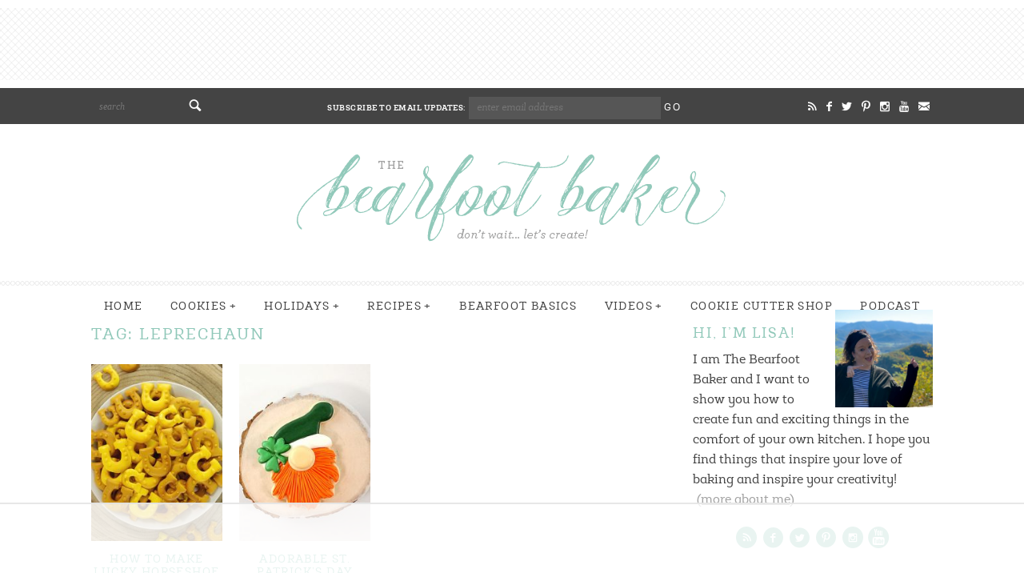

--- FILE ---
content_type: text/html; charset=UTF-8
request_url: https://thebearfootbaker.com/tag/leprechaun/
body_size: 26348
content:
<!doctype html>  
<!--[if lt IE 7]> <html class="no-js ie6 oldie" lang="en-US"> <![endif]-->  
<!--[if IE 7]>    <html class="no-js ie7 oldie" lang="en-US"> <![endif]-->  
<!--[if IE 8]>    <html class="no-js ie8 oldie" lang="en-US"> <![endif]-->  
<!--[if gt IE 8]><!--> <html lang="en-US"> <!--<![endif]-->  

<head><meta charset="UTF-8" /><script>if(navigator.userAgent.match(/MSIE|Internet Explorer/i)||navigator.userAgent.match(/Trident\/7\..*?rv:11/i)){var href=document.location.href;if(!href.match(/[?&]nowprocket/)){if(href.indexOf("?")==-1){if(href.indexOf("#")==-1){document.location.href=href+"?nowprocket=1"}else{document.location.href=href.replace("#","?nowprocket=1#")}}else{if(href.indexOf("#")==-1){document.location.href=href+"&nowprocket=1"}else{document.location.href=href.replace("#","&nowprocket=1#")}}}}</script><script>(()=>{class RocketLazyLoadScripts{constructor(){this.v="2.0.4",this.userEvents=["keydown","keyup","mousedown","mouseup","mousemove","mouseover","mouseout","touchmove","touchstart","touchend","touchcancel","wheel","click","dblclick","input"],this.attributeEvents=["onblur","onclick","oncontextmenu","ondblclick","onfocus","onmousedown","onmouseenter","onmouseleave","onmousemove","onmouseout","onmouseover","onmouseup","onmousewheel","onscroll","onsubmit"]}async t(){this.i(),this.o(),/iP(ad|hone)/.test(navigator.userAgent)&&this.h(),this.u(),this.l(this),this.m(),this.k(this),this.p(this),this._(),await Promise.all([this.R(),this.L()]),this.lastBreath=Date.now(),this.S(this),this.P(),this.D(),this.O(),this.M(),await this.C(this.delayedScripts.normal),await this.C(this.delayedScripts.defer),await this.C(this.delayedScripts.async),await this.T(),await this.F(),await this.j(),await this.A(),window.dispatchEvent(new Event("rocket-allScriptsLoaded")),this.everythingLoaded=!0,this.lastTouchEnd&&await new Promise(t=>setTimeout(t,500-Date.now()+this.lastTouchEnd)),this.I(),this.H(),this.U(),this.W()}i(){this.CSPIssue=sessionStorage.getItem("rocketCSPIssue"),document.addEventListener("securitypolicyviolation",t=>{this.CSPIssue||"script-src-elem"!==t.violatedDirective||"data"!==t.blockedURI||(this.CSPIssue=!0,sessionStorage.setItem("rocketCSPIssue",!0))},{isRocket:!0})}o(){window.addEventListener("pageshow",t=>{this.persisted=t.persisted,this.realWindowLoadedFired=!0},{isRocket:!0}),window.addEventListener("pagehide",()=>{this.onFirstUserAction=null},{isRocket:!0})}h(){let t;function e(e){t=e}window.addEventListener("touchstart",e,{isRocket:!0}),window.addEventListener("touchend",function i(o){o.changedTouches[0]&&t.changedTouches[0]&&Math.abs(o.changedTouches[0].pageX-t.changedTouches[0].pageX)<10&&Math.abs(o.changedTouches[0].pageY-t.changedTouches[0].pageY)<10&&o.timeStamp-t.timeStamp<200&&(window.removeEventListener("touchstart",e,{isRocket:!0}),window.removeEventListener("touchend",i,{isRocket:!0}),"INPUT"===o.target.tagName&&"text"===o.target.type||(o.target.dispatchEvent(new TouchEvent("touchend",{target:o.target,bubbles:!0})),o.target.dispatchEvent(new MouseEvent("mouseover",{target:o.target,bubbles:!0})),o.target.dispatchEvent(new PointerEvent("click",{target:o.target,bubbles:!0,cancelable:!0,detail:1,clientX:o.changedTouches[0].clientX,clientY:o.changedTouches[0].clientY})),event.preventDefault()))},{isRocket:!0})}q(t){this.userActionTriggered||("mousemove"!==t.type||this.firstMousemoveIgnored?"keyup"===t.type||"mouseover"===t.type||"mouseout"===t.type||(this.userActionTriggered=!0,this.onFirstUserAction&&this.onFirstUserAction()):this.firstMousemoveIgnored=!0),"click"===t.type&&t.preventDefault(),t.stopPropagation(),t.stopImmediatePropagation(),"touchstart"===this.lastEvent&&"touchend"===t.type&&(this.lastTouchEnd=Date.now()),"click"===t.type&&(this.lastTouchEnd=0),this.lastEvent=t.type,t.composedPath&&t.composedPath()[0].getRootNode()instanceof ShadowRoot&&(t.rocketTarget=t.composedPath()[0]),this.savedUserEvents.push(t)}u(){this.savedUserEvents=[],this.userEventHandler=this.q.bind(this),this.userEvents.forEach(t=>window.addEventListener(t,this.userEventHandler,{passive:!1,isRocket:!0})),document.addEventListener("visibilitychange",this.userEventHandler,{isRocket:!0})}U(){this.userEvents.forEach(t=>window.removeEventListener(t,this.userEventHandler,{passive:!1,isRocket:!0})),document.removeEventListener("visibilitychange",this.userEventHandler,{isRocket:!0}),this.savedUserEvents.forEach(t=>{(t.rocketTarget||t.target).dispatchEvent(new window[t.constructor.name](t.type,t))})}m(){const t="return false",e=Array.from(this.attributeEvents,t=>"data-rocket-"+t),i="["+this.attributeEvents.join("],[")+"]",o="[data-rocket-"+this.attributeEvents.join("],[data-rocket-")+"]",s=(e,i,o)=>{o&&o!==t&&(e.setAttribute("data-rocket-"+i,o),e["rocket"+i]=new Function("event",o),e.setAttribute(i,t))};new MutationObserver(t=>{for(const n of t)"attributes"===n.type&&(n.attributeName.startsWith("data-rocket-")||this.everythingLoaded?n.attributeName.startsWith("data-rocket-")&&this.everythingLoaded&&this.N(n.target,n.attributeName.substring(12)):s(n.target,n.attributeName,n.target.getAttribute(n.attributeName))),"childList"===n.type&&n.addedNodes.forEach(t=>{if(t.nodeType===Node.ELEMENT_NODE)if(this.everythingLoaded)for(const i of[t,...t.querySelectorAll(o)])for(const t of i.getAttributeNames())e.includes(t)&&this.N(i,t.substring(12));else for(const e of[t,...t.querySelectorAll(i)])for(const t of e.getAttributeNames())this.attributeEvents.includes(t)&&s(e,t,e.getAttribute(t))})}).observe(document,{subtree:!0,childList:!0,attributeFilter:[...this.attributeEvents,...e]})}I(){this.attributeEvents.forEach(t=>{document.querySelectorAll("[data-rocket-"+t+"]").forEach(e=>{this.N(e,t)})})}N(t,e){const i=t.getAttribute("data-rocket-"+e);i&&(t.setAttribute(e,i),t.removeAttribute("data-rocket-"+e))}k(t){Object.defineProperty(HTMLElement.prototype,"onclick",{get(){return this.rocketonclick||null},set(e){this.rocketonclick=e,this.setAttribute(t.everythingLoaded?"onclick":"data-rocket-onclick","this.rocketonclick(event)")}})}S(t){function e(e,i){let o=e[i];e[i]=null,Object.defineProperty(e,i,{get:()=>o,set(s){t.everythingLoaded?o=s:e["rocket"+i]=o=s}})}e(document,"onreadystatechange"),e(window,"onload"),e(window,"onpageshow");try{Object.defineProperty(document,"readyState",{get:()=>t.rocketReadyState,set(e){t.rocketReadyState=e},configurable:!0}),document.readyState="loading"}catch(t){console.log("WPRocket DJE readyState conflict, bypassing")}}l(t){this.originalAddEventListener=EventTarget.prototype.addEventListener,this.originalRemoveEventListener=EventTarget.prototype.removeEventListener,this.savedEventListeners=[],EventTarget.prototype.addEventListener=function(e,i,o){o&&o.isRocket||!t.B(e,this)&&!t.userEvents.includes(e)||t.B(e,this)&&!t.userActionTriggered||e.startsWith("rocket-")||t.everythingLoaded?t.originalAddEventListener.call(this,e,i,o):(t.savedEventListeners.push({target:this,remove:!1,type:e,func:i,options:o}),"mouseenter"!==e&&"mouseleave"!==e||t.originalAddEventListener.call(this,e,t.savedUserEvents.push,o))},EventTarget.prototype.removeEventListener=function(e,i,o){o&&o.isRocket||!t.B(e,this)&&!t.userEvents.includes(e)||t.B(e,this)&&!t.userActionTriggered||e.startsWith("rocket-")||t.everythingLoaded?t.originalRemoveEventListener.call(this,e,i,o):t.savedEventListeners.push({target:this,remove:!0,type:e,func:i,options:o})}}J(t,e){this.savedEventListeners=this.savedEventListeners.filter(i=>{let o=i.type,s=i.target||window;return e!==o||t!==s||(this.B(o,s)&&(i.type="rocket-"+o),this.$(i),!1)})}H(){EventTarget.prototype.addEventListener=this.originalAddEventListener,EventTarget.prototype.removeEventListener=this.originalRemoveEventListener,this.savedEventListeners.forEach(t=>this.$(t))}$(t){t.remove?this.originalRemoveEventListener.call(t.target,t.type,t.func,t.options):this.originalAddEventListener.call(t.target,t.type,t.func,t.options)}p(t){let e;function i(e){return t.everythingLoaded?e:e.split(" ").map(t=>"load"===t||t.startsWith("load.")?"rocket-jquery-load":t).join(" ")}function o(o){function s(e){const s=o.fn[e];o.fn[e]=o.fn.init.prototype[e]=function(){return this[0]===window&&t.userActionTriggered&&("string"==typeof arguments[0]||arguments[0]instanceof String?arguments[0]=i(arguments[0]):"object"==typeof arguments[0]&&Object.keys(arguments[0]).forEach(t=>{const e=arguments[0][t];delete arguments[0][t],arguments[0][i(t)]=e})),s.apply(this,arguments),this}}if(o&&o.fn&&!t.allJQueries.includes(o)){const e={DOMContentLoaded:[],"rocket-DOMContentLoaded":[]};for(const t in e)document.addEventListener(t,()=>{e[t].forEach(t=>t())},{isRocket:!0});o.fn.ready=o.fn.init.prototype.ready=function(i){function s(){parseInt(o.fn.jquery)>2?setTimeout(()=>i.bind(document)(o)):i.bind(document)(o)}return"function"==typeof i&&(t.realDomReadyFired?!t.userActionTriggered||t.fauxDomReadyFired?s():e["rocket-DOMContentLoaded"].push(s):e.DOMContentLoaded.push(s)),o([])},s("on"),s("one"),s("off"),t.allJQueries.push(o)}e=o}t.allJQueries=[],o(window.jQuery),Object.defineProperty(window,"jQuery",{get:()=>e,set(t){o(t)}})}P(){const t=new Map;document.write=document.writeln=function(e){const i=document.currentScript,o=document.createRange(),s=i.parentElement;let n=t.get(i);void 0===n&&(n=i.nextSibling,t.set(i,n));const c=document.createDocumentFragment();o.setStart(c,0),c.appendChild(o.createContextualFragment(e)),s.insertBefore(c,n)}}async R(){return new Promise(t=>{this.userActionTriggered?t():this.onFirstUserAction=t})}async L(){return new Promise(t=>{document.addEventListener("DOMContentLoaded",()=>{this.realDomReadyFired=!0,t()},{isRocket:!0})})}async j(){return this.realWindowLoadedFired?Promise.resolve():new Promise(t=>{window.addEventListener("load",t,{isRocket:!0})})}M(){this.pendingScripts=[];this.scriptsMutationObserver=new MutationObserver(t=>{for(const e of t)e.addedNodes.forEach(t=>{"SCRIPT"!==t.tagName||t.noModule||t.isWPRocket||this.pendingScripts.push({script:t,promise:new Promise(e=>{const i=()=>{const i=this.pendingScripts.findIndex(e=>e.script===t);i>=0&&this.pendingScripts.splice(i,1),e()};t.addEventListener("load",i,{isRocket:!0}),t.addEventListener("error",i,{isRocket:!0}),setTimeout(i,1e3)})})})}),this.scriptsMutationObserver.observe(document,{childList:!0,subtree:!0})}async F(){await this.X(),this.pendingScripts.length?(await this.pendingScripts[0].promise,await this.F()):this.scriptsMutationObserver.disconnect()}D(){this.delayedScripts={normal:[],async:[],defer:[]},document.querySelectorAll("script[type$=rocketlazyloadscript]").forEach(t=>{t.hasAttribute("data-rocket-src")?t.hasAttribute("async")&&!1!==t.async?this.delayedScripts.async.push(t):t.hasAttribute("defer")&&!1!==t.defer||"module"===t.getAttribute("data-rocket-type")?this.delayedScripts.defer.push(t):this.delayedScripts.normal.push(t):this.delayedScripts.normal.push(t)})}async _(){await this.L();let t=[];document.querySelectorAll("script[type$=rocketlazyloadscript][data-rocket-src]").forEach(e=>{let i=e.getAttribute("data-rocket-src");if(i&&!i.startsWith("data:")){i.startsWith("//")&&(i=location.protocol+i);try{const o=new URL(i).origin;o!==location.origin&&t.push({src:o,crossOrigin:e.crossOrigin||"module"===e.getAttribute("data-rocket-type")})}catch(t){}}}),t=[...new Map(t.map(t=>[JSON.stringify(t),t])).values()],this.Y(t,"preconnect")}async G(t){if(await this.K(),!0!==t.noModule||!("noModule"in HTMLScriptElement.prototype))return new Promise(e=>{let i;function o(){(i||t).setAttribute("data-rocket-status","executed"),e()}try{if(navigator.userAgent.includes("Firefox/")||""===navigator.vendor||this.CSPIssue)i=document.createElement("script"),[...t.attributes].forEach(t=>{let e=t.nodeName;"type"!==e&&("data-rocket-type"===e&&(e="type"),"data-rocket-src"===e&&(e="src"),i.setAttribute(e,t.nodeValue))}),t.text&&(i.text=t.text),t.nonce&&(i.nonce=t.nonce),i.hasAttribute("src")?(i.addEventListener("load",o,{isRocket:!0}),i.addEventListener("error",()=>{i.setAttribute("data-rocket-status","failed-network"),e()},{isRocket:!0}),setTimeout(()=>{i.isConnected||e()},1)):(i.text=t.text,o()),i.isWPRocket=!0,t.parentNode.replaceChild(i,t);else{const i=t.getAttribute("data-rocket-type"),s=t.getAttribute("data-rocket-src");i?(t.type=i,t.removeAttribute("data-rocket-type")):t.removeAttribute("type"),t.addEventListener("load",o,{isRocket:!0}),t.addEventListener("error",i=>{this.CSPIssue&&i.target.src.startsWith("data:")?(console.log("WPRocket: CSP fallback activated"),t.removeAttribute("src"),this.G(t).then(e)):(t.setAttribute("data-rocket-status","failed-network"),e())},{isRocket:!0}),s?(t.fetchPriority="high",t.removeAttribute("data-rocket-src"),t.src=s):t.src="data:text/javascript;base64,"+window.btoa(unescape(encodeURIComponent(t.text)))}}catch(i){t.setAttribute("data-rocket-status","failed-transform"),e()}});t.setAttribute("data-rocket-status","skipped")}async C(t){const e=t.shift();return e?(e.isConnected&&await this.G(e),this.C(t)):Promise.resolve()}O(){this.Y([...this.delayedScripts.normal,...this.delayedScripts.defer,...this.delayedScripts.async],"preload")}Y(t,e){this.trash=this.trash||[];let i=!0;var o=document.createDocumentFragment();t.forEach(t=>{const s=t.getAttribute&&t.getAttribute("data-rocket-src")||t.src;if(s&&!s.startsWith("data:")){const n=document.createElement("link");n.href=s,n.rel=e,"preconnect"!==e&&(n.as="script",n.fetchPriority=i?"high":"low"),t.getAttribute&&"module"===t.getAttribute("data-rocket-type")&&(n.crossOrigin=!0),t.crossOrigin&&(n.crossOrigin=t.crossOrigin),t.integrity&&(n.integrity=t.integrity),t.nonce&&(n.nonce=t.nonce),o.appendChild(n),this.trash.push(n),i=!1}}),document.head.appendChild(o)}W(){this.trash.forEach(t=>t.remove())}async T(){try{document.readyState="interactive"}catch(t){}this.fauxDomReadyFired=!0;try{await this.K(),this.J(document,"readystatechange"),document.dispatchEvent(new Event("rocket-readystatechange")),await this.K(),document.rocketonreadystatechange&&document.rocketonreadystatechange(),await this.K(),this.J(document,"DOMContentLoaded"),document.dispatchEvent(new Event("rocket-DOMContentLoaded")),await this.K(),this.J(window,"DOMContentLoaded"),window.dispatchEvent(new Event("rocket-DOMContentLoaded"))}catch(t){console.error(t)}}async A(){try{document.readyState="complete"}catch(t){}try{await this.K(),this.J(document,"readystatechange"),document.dispatchEvent(new Event("rocket-readystatechange")),await this.K(),document.rocketonreadystatechange&&document.rocketonreadystatechange(),await this.K(),this.J(window,"load"),window.dispatchEvent(new Event("rocket-load")),await this.K(),window.rocketonload&&window.rocketonload(),await this.K(),this.allJQueries.forEach(t=>t(window).trigger("rocket-jquery-load")),await this.K(),this.J(window,"pageshow");const t=new Event("rocket-pageshow");t.persisted=this.persisted,window.dispatchEvent(t),await this.K(),window.rocketonpageshow&&window.rocketonpageshow({persisted:this.persisted})}catch(t){console.error(t)}}async K(){Date.now()-this.lastBreath>45&&(await this.X(),this.lastBreath=Date.now())}async X(){return document.hidden?new Promise(t=>setTimeout(t)):new Promise(t=>requestAnimationFrame(t))}B(t,e){return e===document&&"readystatechange"===t||(e===document&&"DOMContentLoaded"===t||(e===window&&"DOMContentLoaded"===t||(e===window&&"load"===t||e===window&&"pageshow"===t)))}static run(){(new RocketLazyLoadScripts).t()}}RocketLazyLoadScripts.run()})();</script> 
<meta http-equiv="X-UA-Compatible" content="IE=edge,chrome=1">  

<meta name="viewport" content="width=device-width, initial-scale=1, maximum-scale=1">  

<link rel="shortcut icon" href="https://thebearfootbaker.com/wp-content/themes/bearfootbaker/favicon.ico" type="image/x-icon" />
<link rel="icon" href="https://thebearfootbaker.com/wp-content/themes/bearfootbaker/favicon.ico" type="image/x-icon" /> 

<link rel="alternate" type="application/rss+xml" title="The Bearfoot Baker RSS2 Feed" href="https://thebearfootbaker.com/feed/" />  
<link rel="pingback" href="https://thebearfootbaker.com/xmlrpc.php" />

<!-- Google tag (gtag.js) -->
<script type="rocketlazyloadscript" async data-rocket-src="https://www.googletagmanager.com/gtag/js?id=G-2SPDRY8TVV"></script>
<script type="rocketlazyloadscript">
  window.dataLayer = window.dataLayer || [];
  function gtag(){dataLayer.push(arguments);}
  gtag('js', new Date());

  gtag('config', 'G-2SPDRY8TVV');
</script>
	


<script data-no-optimize="1" data-cfasync="false">!function(){"use strict";const t={adt_ei:{identityApiKey:"plainText",source:"url",type:"plaintext",priority:1},adt_eih:{identityApiKey:"sha256",source:"urlh",type:"hashed",priority:2},sh_kit:{identityApiKey:"sha256",source:"urlhck",type:"hashed",priority:3}},e=Object.keys(t);function i(t){return function(t){const e=t.match(/((?=([a-z0-9._!#$%+^&*()[\]<>-]+))\2@[a-z0-9._-]+\.[a-z0-9._-]+)/gi);return e?e[0]:""}(function(t){return t.replace(/\s/g,"")}(t.toLowerCase()))}!async function(){const n=new URL(window.location.href),o=n.searchParams;let a=null;const r=Object.entries(t).sort(([,t],[,e])=>t.priority-e.priority).map(([t])=>t);for(const e of r){const n=o.get(e),r=t[e];if(!n||!r)continue;const c=decodeURIComponent(n),d="plaintext"===r.type&&i(c),s="hashed"===r.type&&c;if(d||s){a={value:c,config:r};break}}if(a){const{value:t,config:e}=a;window.adthrive=window.adthrive||{},window.adthrive.cmd=window.adthrive.cmd||[],window.adthrive.cmd.push(function(){window.adthrive.identityApi({source:e.source,[e.identityApiKey]:t},({success:i,data:n})=>{i?window.adthrive.log("info","Plugin","detectEmails",`Identity API called with ${e.type} email: ${t}`,n):window.adthrive.log("warning","Plugin","detectEmails",`Failed to call Identity API with ${e.type} email: ${t}`,n)})})}!function(t,e){const i=new URL(e);t.forEach(t=>i.searchParams.delete(t)),history.replaceState(null,"",i.toString())}(e,n)}()}();
</script><meta name='robots' content='index, follow, max-image-preview:large, max-snippet:-1, max-video-preview:-1' />

<script data-no-optimize="1" data-cfasync="false">
(function(w, d) {
	w.adthrive = w.adthrive || {};
	w.adthrive.cmd = w.adthrive.cmd || [];
	w.adthrive.plugin = 'adthrive-ads-3.10.0';
	w.adthrive.host = 'ads.adthrive.com';
	w.adthrive.integration = 'plugin';

	var commitParam = (w.adthriveCLS && w.adthriveCLS.bucket !== 'prod' && w.adthriveCLS.branch) ? '&commit=' + w.adthriveCLS.branch : '';

	var s = d.createElement('script');
	s.async = true;
	s.referrerpolicy='no-referrer-when-downgrade';
	s.src = 'https://' + w.adthrive.host + '/sites/54bd4d7d1f18c6531080ac82/ads.min.js?referrer=' + w.encodeURIComponent(w.location.href) + commitParam + '&cb=' + (Math.floor(Math.random() * 100) + 1) + '';
	var n = d.getElementsByTagName('script')[0];
	n.parentNode.insertBefore(s, n);
})(window, document);
</script>
<link rel="dns-prefetch" href="https://ads.adthrive.com/"><link rel="preconnect" href="https://ads.adthrive.com/"><link rel="preconnect" href="https://ads.adthrive.com/" crossorigin><script type="rocketlazyloadscript">window._wca = window._wca || [];</script>

	<!-- This site is optimized with the Yoast SEO plugin v26.8 - https://yoast.com/product/yoast-seo-wordpress/ -->
	<title>leprechaun Archives - The Bearfoot Baker</title>
	<link rel="canonical" href="https://thebearfootbaker.com/tag/leprechaun/" />
	<meta property="og:locale" content="en_US" />
	<meta property="og:type" content="article" />
	<meta property="og:title" content="leprechaun Archives - The Bearfoot Baker" />
	<meta property="og:url" content="https://thebearfootbaker.com/tag/leprechaun/" />
	<meta property="og:site_name" content="The Bearfoot Baker" />
	<meta name="twitter:card" content="summary_large_image" />
	<meta name="twitter:site" content="@bearfootbaker" />
	<script type="application/ld+json" class="yoast-schema-graph">{"@context":"https://schema.org","@graph":[{"@type":"CollectionPage","@id":"https://thebearfootbaker.com/tag/leprechaun/","url":"https://thebearfootbaker.com/tag/leprechaun/","name":"leprechaun Archives - The Bearfoot Baker","isPartOf":{"@id":"https://thebearfootbaker.com/#website"},"primaryImageOfPage":{"@id":"https://thebearfootbaker.com/tag/leprechaun/#primaryimage"},"image":{"@id":"https://thebearfootbaker.com/tag/leprechaun/#primaryimage"},"thumbnailUrl":"https://thebearfootbaker.com/wp-content/uploads/2021/03/Make-Lucky-Horseshoe-Royal-Icing-Transfers-The-Bearfoot-Baker.jpg","breadcrumb":{"@id":"https://thebearfootbaker.com/tag/leprechaun/#breadcrumb"},"inLanguage":"en-US"},{"@type":"ImageObject","inLanguage":"en-US","@id":"https://thebearfootbaker.com/tag/leprechaun/#primaryimage","url":"https://thebearfootbaker.com/wp-content/uploads/2021/03/Make-Lucky-Horseshoe-Royal-Icing-Transfers-The-Bearfoot-Baker.jpg","contentUrl":"https://thebearfootbaker.com/wp-content/uploads/2021/03/Make-Lucky-Horseshoe-Royal-Icing-Transfers-The-Bearfoot-Baker.jpg","width":720,"height":1080,"caption":"Horseshoe, sugar cookies, cookie decorating, royal icing, royal icing transfers, The Bearfoot Baker"},{"@type":"BreadcrumbList","@id":"https://thebearfootbaker.com/tag/leprechaun/#breadcrumb","itemListElement":[{"@type":"ListItem","position":1,"name":"Home","item":"https://thebearfootbaker.com/"},{"@type":"ListItem","position":2,"name":"leprechaun"}]},{"@type":"WebSite","@id":"https://thebearfootbaker.com/#website","url":"https://thebearfootbaker.com/","name":"The Bearfoot Baker","description":"Don&#039;t Wait...Let&#039;s Create Decorated Cookies, Cupcakes &amp; MORE!","publisher":{"@id":"https://thebearfootbaker.com/#organization"},"potentialAction":[{"@type":"SearchAction","target":{"@type":"EntryPoint","urlTemplate":"https://thebearfootbaker.com/?s={search_term_string}"},"query-input":{"@type":"PropertyValueSpecification","valueRequired":true,"valueName":"search_term_string"}}],"inLanguage":"en-US"},{"@type":"Organization","@id":"https://thebearfootbaker.com/#organization","name":"The Bearfoot Baker","url":"https://thebearfootbaker.com/","logo":{"@type":"ImageObject","inLanguage":"en-US","@id":"https://thebearfootbaker.com/#/schema/logo/image/","url":"https://thebearfootbaker.com/wp-content/uploads/2024/06/logo.png","contentUrl":"https://thebearfootbaker.com/wp-content/uploads/2024/06/logo.png","width":540,"height":125,"caption":"The Bearfoot Baker"},"image":{"@id":"https://thebearfootbaker.com/#/schema/logo/image/"},"sameAs":["https://www.facebook.com/TheBearfootBaker","https://x.com/bearfootbaker","https://www.instagram.com/thebearfootbaker/","https://www.pinterest.com/BearfootBaker1/","https://www.youtube.com/user/thebearfootbaker/featured"]}]}</script>
	<!-- / Yoast SEO plugin. -->


<link rel='dns-prefetch' href='//sparkling-rain-7209.kit.com' />
<link rel='dns-prefetch' href='//stats.wp.com' />

<script type="rocketlazyloadscript">(()=>{"use strict";const e=[400,500,600,700,800,900],t=e=>`wprm-min-${e}`,n=e=>`wprm-max-${e}`,s=new Set,o="ResizeObserver"in window,r=o?new ResizeObserver((e=>{for(const t of e)c(t.target)})):null,i=.5/(window.devicePixelRatio||1);function c(s){const o=s.getBoundingClientRect().width||0;for(let r=0;r<e.length;r++){const c=e[r],a=o<=c+i;o>c+i?s.classList.add(t(c)):s.classList.remove(t(c)),a?s.classList.add(n(c)):s.classList.remove(n(c))}}function a(e){s.has(e)||(s.add(e),r&&r.observe(e),c(e))}!function(e=document){e.querySelectorAll(".wprm-recipe").forEach(a)}();if(new MutationObserver((e=>{for(const t of e)for(const e of t.addedNodes)e instanceof Element&&(e.matches?.(".wprm-recipe")&&a(e),e.querySelectorAll?.(".wprm-recipe").forEach(a))})).observe(document.documentElement,{childList:!0,subtree:!0}),!o){let e=0;addEventListener("resize",(()=>{e&&cancelAnimationFrame(e),e=requestAnimationFrame((()=>s.forEach(c)))}),{passive:!0})}})();</script><style id='wp-img-auto-sizes-contain-inline-css' type='text/css'>
img:is([sizes=auto i],[sizes^="auto," i]){contain-intrinsic-size:3000px 1500px}
/*# sourceURL=wp-img-auto-sizes-contain-inline-css */
</style>
<link rel='stylesheet' id='sbi_styles-css' href='https://thebearfootbaker.com/wp-content/plugins/instagram-feed/css/sbi-styles.min.css?ver=6.10.0' type='text/css' media='all' />
<style id='wp-emoji-styles-inline-css' type='text/css'>

	img.wp-smiley, img.emoji {
		display: inline !important;
		border: none !important;
		box-shadow: none !important;
		height: 1em !important;
		width: 1em !important;
		margin: 0 0.07em !important;
		vertical-align: -0.1em !important;
		background: none !important;
		padding: 0 !important;
	}
/*# sourceURL=wp-emoji-styles-inline-css */
</style>
<link rel='stylesheet' id='wp-block-library-css' href='https://thebearfootbaker.com/wp-includes/css/dist/block-library/style.min.css?ver=9e5614b519079c936faefc642b873a73' type='text/css' media='all' />
<style id='global-styles-inline-css' type='text/css'>
:root{--wp--preset--aspect-ratio--square: 1;--wp--preset--aspect-ratio--4-3: 4/3;--wp--preset--aspect-ratio--3-4: 3/4;--wp--preset--aspect-ratio--3-2: 3/2;--wp--preset--aspect-ratio--2-3: 2/3;--wp--preset--aspect-ratio--16-9: 16/9;--wp--preset--aspect-ratio--9-16: 9/16;--wp--preset--color--black: #000000;--wp--preset--color--cyan-bluish-gray: #abb8c3;--wp--preset--color--white: #ffffff;--wp--preset--color--pale-pink: #f78da7;--wp--preset--color--vivid-red: #cf2e2e;--wp--preset--color--luminous-vivid-orange: #ff6900;--wp--preset--color--luminous-vivid-amber: #fcb900;--wp--preset--color--light-green-cyan: #7bdcb5;--wp--preset--color--vivid-green-cyan: #00d084;--wp--preset--color--pale-cyan-blue: #8ed1fc;--wp--preset--color--vivid-cyan-blue: #0693e3;--wp--preset--color--vivid-purple: #9b51e0;--wp--preset--gradient--vivid-cyan-blue-to-vivid-purple: linear-gradient(135deg,rgb(6,147,227) 0%,rgb(155,81,224) 100%);--wp--preset--gradient--light-green-cyan-to-vivid-green-cyan: linear-gradient(135deg,rgb(122,220,180) 0%,rgb(0,208,130) 100%);--wp--preset--gradient--luminous-vivid-amber-to-luminous-vivid-orange: linear-gradient(135deg,rgb(252,185,0) 0%,rgb(255,105,0) 100%);--wp--preset--gradient--luminous-vivid-orange-to-vivid-red: linear-gradient(135deg,rgb(255,105,0) 0%,rgb(207,46,46) 100%);--wp--preset--gradient--very-light-gray-to-cyan-bluish-gray: linear-gradient(135deg,rgb(238,238,238) 0%,rgb(169,184,195) 100%);--wp--preset--gradient--cool-to-warm-spectrum: linear-gradient(135deg,rgb(74,234,220) 0%,rgb(151,120,209) 20%,rgb(207,42,186) 40%,rgb(238,44,130) 60%,rgb(251,105,98) 80%,rgb(254,248,76) 100%);--wp--preset--gradient--blush-light-purple: linear-gradient(135deg,rgb(255,206,236) 0%,rgb(152,150,240) 100%);--wp--preset--gradient--blush-bordeaux: linear-gradient(135deg,rgb(254,205,165) 0%,rgb(254,45,45) 50%,rgb(107,0,62) 100%);--wp--preset--gradient--luminous-dusk: linear-gradient(135deg,rgb(255,203,112) 0%,rgb(199,81,192) 50%,rgb(65,88,208) 100%);--wp--preset--gradient--pale-ocean: linear-gradient(135deg,rgb(255,245,203) 0%,rgb(182,227,212) 50%,rgb(51,167,181) 100%);--wp--preset--gradient--electric-grass: linear-gradient(135deg,rgb(202,248,128) 0%,rgb(113,206,126) 100%);--wp--preset--gradient--midnight: linear-gradient(135deg,rgb(2,3,129) 0%,rgb(40,116,252) 100%);--wp--preset--font-size--small: 13px;--wp--preset--font-size--medium: 20px;--wp--preset--font-size--large: 36px;--wp--preset--font-size--x-large: 42px;--wp--preset--spacing--20: 0.44rem;--wp--preset--spacing--30: 0.67rem;--wp--preset--spacing--40: 1rem;--wp--preset--spacing--50: 1.5rem;--wp--preset--spacing--60: 2.25rem;--wp--preset--spacing--70: 3.38rem;--wp--preset--spacing--80: 5.06rem;--wp--preset--shadow--natural: 6px 6px 9px rgba(0, 0, 0, 0.2);--wp--preset--shadow--deep: 12px 12px 50px rgba(0, 0, 0, 0.4);--wp--preset--shadow--sharp: 6px 6px 0px rgba(0, 0, 0, 0.2);--wp--preset--shadow--outlined: 6px 6px 0px -3px rgb(255, 255, 255), 6px 6px rgb(0, 0, 0);--wp--preset--shadow--crisp: 6px 6px 0px rgb(0, 0, 0);}:where(.is-layout-flex){gap: 0.5em;}:where(.is-layout-grid){gap: 0.5em;}body .is-layout-flex{display: flex;}.is-layout-flex{flex-wrap: wrap;align-items: center;}.is-layout-flex > :is(*, div){margin: 0;}body .is-layout-grid{display: grid;}.is-layout-grid > :is(*, div){margin: 0;}:where(.wp-block-columns.is-layout-flex){gap: 2em;}:where(.wp-block-columns.is-layout-grid){gap: 2em;}:where(.wp-block-post-template.is-layout-flex){gap: 1.25em;}:where(.wp-block-post-template.is-layout-grid){gap: 1.25em;}.has-black-color{color: var(--wp--preset--color--black) !important;}.has-cyan-bluish-gray-color{color: var(--wp--preset--color--cyan-bluish-gray) !important;}.has-white-color{color: var(--wp--preset--color--white) !important;}.has-pale-pink-color{color: var(--wp--preset--color--pale-pink) !important;}.has-vivid-red-color{color: var(--wp--preset--color--vivid-red) !important;}.has-luminous-vivid-orange-color{color: var(--wp--preset--color--luminous-vivid-orange) !important;}.has-luminous-vivid-amber-color{color: var(--wp--preset--color--luminous-vivid-amber) !important;}.has-light-green-cyan-color{color: var(--wp--preset--color--light-green-cyan) !important;}.has-vivid-green-cyan-color{color: var(--wp--preset--color--vivid-green-cyan) !important;}.has-pale-cyan-blue-color{color: var(--wp--preset--color--pale-cyan-blue) !important;}.has-vivid-cyan-blue-color{color: var(--wp--preset--color--vivid-cyan-blue) !important;}.has-vivid-purple-color{color: var(--wp--preset--color--vivid-purple) !important;}.has-black-background-color{background-color: var(--wp--preset--color--black) !important;}.has-cyan-bluish-gray-background-color{background-color: var(--wp--preset--color--cyan-bluish-gray) !important;}.has-white-background-color{background-color: var(--wp--preset--color--white) !important;}.has-pale-pink-background-color{background-color: var(--wp--preset--color--pale-pink) !important;}.has-vivid-red-background-color{background-color: var(--wp--preset--color--vivid-red) !important;}.has-luminous-vivid-orange-background-color{background-color: var(--wp--preset--color--luminous-vivid-orange) !important;}.has-luminous-vivid-amber-background-color{background-color: var(--wp--preset--color--luminous-vivid-amber) !important;}.has-light-green-cyan-background-color{background-color: var(--wp--preset--color--light-green-cyan) !important;}.has-vivid-green-cyan-background-color{background-color: var(--wp--preset--color--vivid-green-cyan) !important;}.has-pale-cyan-blue-background-color{background-color: var(--wp--preset--color--pale-cyan-blue) !important;}.has-vivid-cyan-blue-background-color{background-color: var(--wp--preset--color--vivid-cyan-blue) !important;}.has-vivid-purple-background-color{background-color: var(--wp--preset--color--vivid-purple) !important;}.has-black-border-color{border-color: var(--wp--preset--color--black) !important;}.has-cyan-bluish-gray-border-color{border-color: var(--wp--preset--color--cyan-bluish-gray) !important;}.has-white-border-color{border-color: var(--wp--preset--color--white) !important;}.has-pale-pink-border-color{border-color: var(--wp--preset--color--pale-pink) !important;}.has-vivid-red-border-color{border-color: var(--wp--preset--color--vivid-red) !important;}.has-luminous-vivid-orange-border-color{border-color: var(--wp--preset--color--luminous-vivid-orange) !important;}.has-luminous-vivid-amber-border-color{border-color: var(--wp--preset--color--luminous-vivid-amber) !important;}.has-light-green-cyan-border-color{border-color: var(--wp--preset--color--light-green-cyan) !important;}.has-vivid-green-cyan-border-color{border-color: var(--wp--preset--color--vivid-green-cyan) !important;}.has-pale-cyan-blue-border-color{border-color: var(--wp--preset--color--pale-cyan-blue) !important;}.has-vivid-cyan-blue-border-color{border-color: var(--wp--preset--color--vivid-cyan-blue) !important;}.has-vivid-purple-border-color{border-color: var(--wp--preset--color--vivid-purple) !important;}.has-vivid-cyan-blue-to-vivid-purple-gradient-background{background: var(--wp--preset--gradient--vivid-cyan-blue-to-vivid-purple) !important;}.has-light-green-cyan-to-vivid-green-cyan-gradient-background{background: var(--wp--preset--gradient--light-green-cyan-to-vivid-green-cyan) !important;}.has-luminous-vivid-amber-to-luminous-vivid-orange-gradient-background{background: var(--wp--preset--gradient--luminous-vivid-amber-to-luminous-vivid-orange) !important;}.has-luminous-vivid-orange-to-vivid-red-gradient-background{background: var(--wp--preset--gradient--luminous-vivid-orange-to-vivid-red) !important;}.has-very-light-gray-to-cyan-bluish-gray-gradient-background{background: var(--wp--preset--gradient--very-light-gray-to-cyan-bluish-gray) !important;}.has-cool-to-warm-spectrum-gradient-background{background: var(--wp--preset--gradient--cool-to-warm-spectrum) !important;}.has-blush-light-purple-gradient-background{background: var(--wp--preset--gradient--blush-light-purple) !important;}.has-blush-bordeaux-gradient-background{background: var(--wp--preset--gradient--blush-bordeaux) !important;}.has-luminous-dusk-gradient-background{background: var(--wp--preset--gradient--luminous-dusk) !important;}.has-pale-ocean-gradient-background{background: var(--wp--preset--gradient--pale-ocean) !important;}.has-electric-grass-gradient-background{background: var(--wp--preset--gradient--electric-grass) !important;}.has-midnight-gradient-background{background: var(--wp--preset--gradient--midnight) !important;}.has-small-font-size{font-size: var(--wp--preset--font-size--small) !important;}.has-medium-font-size{font-size: var(--wp--preset--font-size--medium) !important;}.has-large-font-size{font-size: var(--wp--preset--font-size--large) !important;}.has-x-large-font-size{font-size: var(--wp--preset--font-size--x-large) !important;}
/*# sourceURL=global-styles-inline-css */
</style>

<style id='classic-theme-styles-inline-css' type='text/css'>
/*! This file is auto-generated */
.wp-block-button__link{color:#fff;background-color:#32373c;border-radius:9999px;box-shadow:none;text-decoration:none;padding:calc(.667em + 2px) calc(1.333em + 2px);font-size:1.125em}.wp-block-file__button{background:#32373c;color:#fff;text-decoration:none}
/*# sourceURL=/wp-includes/css/classic-themes.min.css */
</style>
<link data-minify="1" rel='stylesheet' id='wprm-public-css' href='https://thebearfootbaker.com/wp-content/cache/min/1/wp-content/plugins/wp-recipe-maker/dist/public-modern.css?ver=1769158350' type='text/css' media='all' />
<link data-minify="1" rel='stylesheet' id='wprmp-public-css' href='https://thebearfootbaker.com/wp-content/cache/min/1/wp-content/plugins/wp-recipe-maker-premium/dist/public-premium.css?ver=1769158350' type='text/css' media='all' />
<link data-minify="1" rel='stylesheet' id='convertkit-broadcasts-css' href='https://thebearfootbaker.com/wp-content/cache/min/1/wp-content/plugins/convertkit/resources/frontend/css/broadcasts.css?ver=1769158350' type='text/css' media='all' />
<link data-minify="1" rel='stylesheet' id='convertkit-button-css' href='https://thebearfootbaker.com/wp-content/cache/min/1/wp-content/plugins/convertkit/resources/frontend/css/button.css?ver=1769158350' type='text/css' media='all' />
<style id='wp-block-button-inline-css' type='text/css'>
.wp-block-button__link{align-content:center;box-sizing:border-box;cursor:pointer;display:inline-block;height:100%;text-align:center;word-break:break-word}.wp-block-button__link.aligncenter{text-align:center}.wp-block-button__link.alignright{text-align:right}:where(.wp-block-button__link){border-radius:9999px;box-shadow:none;padding:calc(.667em + 2px) calc(1.333em + 2px);text-decoration:none}.wp-block-button[style*=text-decoration] .wp-block-button__link{text-decoration:inherit}.wp-block-buttons>.wp-block-button.has-custom-width{max-width:none}.wp-block-buttons>.wp-block-button.has-custom-width .wp-block-button__link{width:100%}.wp-block-buttons>.wp-block-button.has-custom-font-size .wp-block-button__link{font-size:inherit}.wp-block-buttons>.wp-block-button.wp-block-button__width-25{width:calc(25% - var(--wp--style--block-gap, .5em)*.75)}.wp-block-buttons>.wp-block-button.wp-block-button__width-50{width:calc(50% - var(--wp--style--block-gap, .5em)*.5)}.wp-block-buttons>.wp-block-button.wp-block-button__width-75{width:calc(75% - var(--wp--style--block-gap, .5em)*.25)}.wp-block-buttons>.wp-block-button.wp-block-button__width-100{flex-basis:100%;width:100%}.wp-block-buttons.is-vertical>.wp-block-button.wp-block-button__width-25{width:25%}.wp-block-buttons.is-vertical>.wp-block-button.wp-block-button__width-50{width:50%}.wp-block-buttons.is-vertical>.wp-block-button.wp-block-button__width-75{width:75%}.wp-block-button.is-style-squared,.wp-block-button__link.wp-block-button.is-style-squared{border-radius:0}.wp-block-button.no-border-radius,.wp-block-button__link.no-border-radius{border-radius:0!important}:root :where(.wp-block-button .wp-block-button__link.is-style-outline),:root :where(.wp-block-button.is-style-outline>.wp-block-button__link){border:2px solid;padding:.667em 1.333em}:root :where(.wp-block-button .wp-block-button__link.is-style-outline:not(.has-text-color)),:root :where(.wp-block-button.is-style-outline>.wp-block-button__link:not(.has-text-color)){color:currentColor}:root :where(.wp-block-button .wp-block-button__link.is-style-outline:not(.has-background)),:root :where(.wp-block-button.is-style-outline>.wp-block-button__link:not(.has-background)){background-color:initial;background-image:none}
/*# sourceURL=https://thebearfootbaker.com/wp-includes/blocks/button/style.min.css */
</style>
<link data-minify="1" rel='stylesheet' id='convertkit-form-css' href='https://thebearfootbaker.com/wp-content/cache/min/1/wp-content/plugins/convertkit/resources/frontend/css/form.css?ver=1769158350' type='text/css' media='all' />
<link data-minify="1" rel='stylesheet' id='convertkit-form-builder-field-css' href='https://thebearfootbaker.com/wp-content/cache/min/1/wp-content/plugins/convertkit/resources/frontend/css/form-builder.css?ver=1769158350' type='text/css' media='all' />
<link data-minify="1" rel='stylesheet' id='convertkit-form-builder-css' href='https://thebearfootbaker.com/wp-content/cache/min/1/wp-content/plugins/convertkit/resources/frontend/css/form-builder.css?ver=1769158350' type='text/css' media='all' />
<link data-minify="1" rel='stylesheet' id='woocommerce-layout-css' href='https://thebearfootbaker.com/wp-content/cache/min/1/wp-content/plugins/woocommerce/assets/css/woocommerce-layout.css?ver=1769158350' type='text/css' media='all' />
<style id='woocommerce-layout-inline-css' type='text/css'>

	.infinite-scroll .woocommerce-pagination {
		display: none;
	}
/*# sourceURL=woocommerce-layout-inline-css */
</style>
<link data-minify="1" rel='stylesheet' id='woocommerce-smallscreen-css' href='https://thebearfootbaker.com/wp-content/cache/min/1/wp-content/plugins/woocommerce/assets/css/woocommerce-smallscreen.css?ver=1769158350' type='text/css' media='only screen and (max-width: 768px)' />
<link data-minify="1" rel='stylesheet' id='woocommerce-general-css' href='https://thebearfootbaker.com/wp-content/cache/min/1/wp-content/plugins/woocommerce/assets/css/woocommerce.css?ver=1769158350' type='text/css' media='all' />
<style id='woocommerce-inline-inline-css' type='text/css'>
.woocommerce form .form-row .required { visibility: visible; }
/*# sourceURL=woocommerce-inline-inline-css */
</style>
<link data-minify="1" rel='stylesheet' id='gateway-css' href='https://thebearfootbaker.com/wp-content/cache/min/1/wp-content/plugins/woocommerce-paypal-payments/modules/ppcp-button/assets/css/gateway.css?ver=1769158350' type='text/css' media='all' />
<link data-minify="1" rel='stylesheet' id='custom-style-css' href='https://thebearfootbaker.com/wp-content/cache/min/1/wp-content/themes/bearfootbaker/style.css?ver=1769158350' type='text/css' media='all' />
<link data-minify="1" rel='stylesheet' id='podcast-style-css' href='https://thebearfootbaker.com/wp-content/cache/min/1/wp-content/themes/bearfootbaker/oc-views/style-podcasts.css?ver=1769158350' type='text/css' media='all' />
<link data-minify="1" rel='stylesheet' id='responsive-style-css' href='https://thebearfootbaker.com/wp-content/cache/min/1/wp-content/themes/bearfootbaker/responsive.css?ver=1769158350' type='text/css' media='all' />
<style id='rocket-lazyload-inline-css' type='text/css'>
.rll-youtube-player{position:relative;padding-bottom:56.23%;height:0;overflow:hidden;max-width:100%;}.rll-youtube-player:focus-within{outline: 2px solid currentColor;outline-offset: 5px;}.rll-youtube-player iframe{position:absolute;top:0;left:0;width:100%;height:100%;z-index:100;background:0 0}.rll-youtube-player img{bottom:0;display:block;left:0;margin:auto;max-width:100%;width:100%;position:absolute;right:0;top:0;border:none;height:auto;-webkit-transition:.4s all;-moz-transition:.4s all;transition:.4s all}.rll-youtube-player img:hover{-webkit-filter:brightness(75%)}.rll-youtube-player .play{height:100%;width:100%;left:0;top:0;position:absolute;background:url(https://thebearfootbaker.com/wp-content/plugins/wp-rocket/assets/img/youtube.png) no-repeat center;background-color: transparent !important;cursor:pointer;border:none;}
/*# sourceURL=rocket-lazyload-inline-css */
</style>
<script type="text/javascript" src="https://thebearfootbaker.com/wp-includes/js/jquery/jquery.min.js?ver=3.7.1" id="jquery-core-js"></script>
<script type="text/javascript" src="https://thebearfootbaker.com/wp-includes/js/jquery/jquery-migrate.min.js?ver=3.4.1" id="jquery-migrate-js" data-rocket-defer defer></script>
<script type="text/javascript" id="popupally-pro-check-source-js-extra">
/* <![CDATA[ */
var popupally_pro_check_source_object = {"utm_mapping":{"popupally-cookie-1":"","popupally-cookie-2":"","popupally-cookie-3":"","popupally-cookie-4":"","popupally-cookie-6":"","popupally-cookie-7":""}};
//# sourceURL=popupally-pro-check-source-js-extra
/* ]]> */
</script>
<script type="text/javascript" src="https://thebearfootbaker.com/wp-content/plugins/popupally-pro/resource/frontend/check-source.min.js?ver=3.2.2" id="popupally-pro-check-source-js" data-rocket-defer defer></script>
<script type="text/javascript" src="https://thebearfootbaker.com/wp-content/plugins/woocommerce/assets/js/jquery-blockui/jquery.blockUI.min.js?ver=2.7.0-wc.10.4.3" id="wc-jquery-blockui-js" defer="defer" data-wp-strategy="defer"></script>
<script type="text/javascript" id="wc-add-to-cart-js-extra">
/* <![CDATA[ */
var wc_add_to_cart_params = {"ajax_url":"/wp-admin/admin-ajax.php","wc_ajax_url":"/?wc-ajax=%%endpoint%%","i18n_view_cart":"View cart","cart_url":"https://thebearfootbaker.com/cart/","is_cart":"","cart_redirect_after_add":"no"};
//# sourceURL=wc-add-to-cart-js-extra
/* ]]> */
</script>
<script type="text/javascript" src="https://thebearfootbaker.com/wp-content/plugins/woocommerce/assets/js/frontend/add-to-cart.min.js?ver=10.4.3" id="wc-add-to-cart-js" defer="defer" data-wp-strategy="defer"></script>
<script type="text/javascript" src="https://thebearfootbaker.com/wp-content/plugins/woocommerce/assets/js/js-cookie/js.cookie.min.js?ver=2.1.4-wc.10.4.3" id="wc-js-cookie-js" defer="defer" data-wp-strategy="defer"></script>
<script type="text/javascript" id="woocommerce-js-extra">
/* <![CDATA[ */
var woocommerce_params = {"ajax_url":"/wp-admin/admin-ajax.php","wc_ajax_url":"/?wc-ajax=%%endpoint%%","i18n_password_show":"Show password","i18n_password_hide":"Hide password"};
//# sourceURL=woocommerce-js-extra
/* ]]> */
</script>
<script type="text/javascript" src="https://thebearfootbaker.com/wp-content/plugins/woocommerce/assets/js/frontend/woocommerce.min.js?ver=10.4.3" id="woocommerce-js" defer="defer" data-wp-strategy="defer"></script>
<script type="text/javascript" id="WCPAY_ASSETS-js-extra">
/* <![CDATA[ */
var wcpayAssets = {"url":"https://thebearfootbaker.com/wp-content/plugins/woocommerce-payments/dist/"};
//# sourceURL=WCPAY_ASSETS-js-extra
/* ]]> */
</script>
<script type="text/javascript" src="https://thebearfootbaker.com/wp-content/themes/bearfootbaker/js/jquery.slicknav.min.js?ver=1" id="slicknav-js" data-rocket-defer defer></script>
<script type="text/javascript" src="https://stats.wp.com/s-202605.js" id="woocommerce-analytics-js" defer="defer" data-wp-strategy="defer"></script>
<link rel="https://api.w.org/" href="https://thebearfootbaker.com/wp-json/" /><link rel="alternate" title="JSON" type="application/json" href="https://thebearfootbaker.com/wp-json/wp/v2/tags/9853" /><link rel="EditURI" type="application/rsd+xml" title="RSD" href="https://thebearfootbaker.com/xmlrpc.php?rsd" />

            <script type="rocketlazyloadscript" data-rocket-type="text/javascript"><!--
                                function powerpress_pinw(pinw_url){window.open(pinw_url, 'PowerPressPlayer','toolbar=0,status=0,resizable=1,width=460,height=320');	return false;}
                //-->

                // tabnab protection
                window.addEventListener('load', function () {
                    // make all links have rel="noopener noreferrer"
                    document.querySelectorAll('a[target="_blank"]').forEach(link => {
                        link.setAttribute('rel', 'noopener noreferrer');
                    });
                });
            </script>
            <style type="text/css"> .tippy-box[data-theme~="wprm"] { background-color: #333333; color: #FFFFFF; } .tippy-box[data-theme~="wprm"][data-placement^="top"] > .tippy-arrow::before { border-top-color: #333333; } .tippy-box[data-theme~="wprm"][data-placement^="bottom"] > .tippy-arrow::before { border-bottom-color: #333333; } .tippy-box[data-theme~="wprm"][data-placement^="left"] > .tippy-arrow::before { border-left-color: #333333; } .tippy-box[data-theme~="wprm"][data-placement^="right"] > .tippy-arrow::before { border-right-color: #333333; } .tippy-box[data-theme~="wprm"] a { color: #FFFFFF; } .wprm-comment-rating svg { width: 18px !important; height: 18px !important; } img.wprm-comment-rating { width: 90px !important; height: 18px !important; } body { --comment-rating-star-color: #343434; } body { --wprm-popup-font-size: 16px; } body { --wprm-popup-background: #ffffff; } body { --wprm-popup-title: #000000; } body { --wprm-popup-content: #444444; } body { --wprm-popup-button-background: #444444; } body { --wprm-popup-button-text: #ffffff; } body { --wprm-popup-accent: #747B2D; }</style><style type="text/css">.wprm-glossary-term {color: #5A822B;text-decoration: underline;cursor: help;}</style>	<style>img#wpstats{display:none}</style>
			<noscript><style>.woocommerce-product-gallery{ opacity: 1 !important; }</style></noscript>
			<style type="text/css" id="wp-custom-css">
			body {font-size: 17px;}		</style>
		<noscript><style id="rocket-lazyload-nojs-css">.rll-youtube-player, [data-lazy-src]{display:none !important;}</style></noscript>
<link data-minify="1" rel='stylesheet' id='wc-stripe-blocks-checkout-style-css' href='https://thebearfootbaker.com/wp-content/cache/min/1/wp-content/plugins/woocommerce-gateway-stripe/build/upe-blocks.css?ver=1769158350' type='text/css' media='all' />
<link data-minify="1" rel='stylesheet' id='wc-blocks-style-css' href='https://thebearfootbaker.com/wp-content/cache/min/1/wp-content/plugins/woocommerce/assets/client/blocks/wc-blocks.css?ver=1769158350' type='text/css' media='all' />
<meta name="generator" content="WP Rocket 3.19.4" data-wpr-features="wpr_delay_js wpr_defer_js wpr_minify_js wpr_lazyload_images wpr_lazyload_iframes wpr_minify_css wpr_desktop" /></head>

<body class="archive tag tag-leprechaun tag-9853 wp-theme-bearfootbaker theme-bearfootbaker woocommerce-no-js">

<div data-rocket-location-hash="ab91f2c454748a8095ae09fe77b565a1" id="page_wrap" class="container row">

<div data-rocket-location-hash="e4e8ed05a9d60b3c5a2e6aefb5775d63" class="top-bar">
<div data-rocket-location-hash="53ba7d88c4009f539a4f0b32d3e151af" class="wrap">
	<div class="top-search">
		<form method="get" class="search-form header-search" action="https://thebearfootbaker.com/">
		<input type="search" class="search-input" name="s" id="s" value="" placeholder="search" />
		<input type="submit" class="search-submit" name="submit" id="search-submit" value="" />
		</form>
	</div>
	
	<div class="subscribe">
		
		<script type="rocketlazyloadscript" data-rocket-src="https://assets.convertkit.com/assets/CKJS4.js?v=21" data-rocket-defer defer></script>
		<div class="ck_form_container ck_inline" data-ck-version="6">
		  <div class="ck_form ck_naked">
		  <div class="ck_form_fields">
		    <div id="ck_success_msg" style="display:none;">
		      <p>Success! Now check your email to confirm your subscription.</p>
		    </div>
		
		    <!--  Form starts here  -->
		    <form id="ck_subscribe_form" class="ck_subscribe_form email-form" action="https://app.convertkit.com/landing_pages/101663/subscribe" data-remote="true">
		      <input type="hidden" value="{&quot;form_style&quot;:&quot;naked&quot;,&quot;embed_style&quot;:&quot;inline&quot;,&quot;embed_trigger&quot;:&quot;scroll_percentage&quot;,&quot;scroll_percentage&quot;:&quot;70&quot;,&quot;delay_seconds&quot;:&quot;10&quot;,&quot;display_position&quot;:&quot;br&quot;,&quot;display_devices&quot;:&quot;all&quot;,&quot;days_no_show&quot;:&quot;15&quot;,&quot;converted_behavior&quot;:&quot;show&quot;}" id="ck_form_options">
		      <input type="hidden" name="id" value="101663" id="landing_page_id">
		      <div class="ck_errorArea">
		        <div id="ck_error_msg" style="display:none">
		          <p>There was an error submitting your subscription. Please try again.</p>
		        </div>
		      </div>
		      <div class="ck_control_group ck_email_field_group">
		      	<label for="email">subscribe to email updates:</label>
		        <input type="email" name="email" class="ck_email_address email-input" id="ck_emailField" placeholder="enter email address" required>
		        <button class="subscribe_button ck_subscribe_button btn fields email-submit" id="ck_subscribe_button">
		          GO
		        </button>
		      </div>
		      <div class="ck_control_group ck_captcha2_h_field_group ck-captcha2-h" style="position: absolute !important;left: -999em !important;">
		        <input type="text" name="captcha2_h" class="ck-captcha2-h" id="ck_captcha2_h" placeholder="We use this field to detect spam bots. If you fill this in, you will be marked as a spammer.">
		      </div>
		
		    </form>
		  </div>
		
		</div>
		
		</div>
		
		
	</div>
	
	<div class="social">
		<a href="https://app.convertkit.com/landing_pages/101681?v=6" title="RSS" target="_blank" class="icon-rss"></a>
		<a href="https://www.facebook.com/TheBearfootBaker" title="Facebook" target="_blank" class="icon-facebook"></a>
		<a href="https://twitter.com/bearfootbaker" title="Twitter" target="_blank" class="icon-twitter"></a>
		<a href="https://www.pinterest.com/BearfootBaker1/" title="Pinterest" target="_blank" class="icon-pinterest"></a>
		<a href="https://www.instagram.com/thebearfootbaker/" title="Instagram" target="_blank" class="icon-instagram"></a>
		<a href="https://www.youtube.com/channel/UC6xpgrJlDzpRhpoIlhrAkpg/feed" title="YouTube" target="_blank" class="icon-youtube"></a>
		<a href="https://thebearfootbaker.com/contact-me/" title="Contact" target="_blank" class="icon-mail"></a>
	</div>
	
	<div data-rocket-location-hash="a53264f01569a2532bd3286f84a246fa" class="clear"></div>
</div>
</div>


<div data-rocket-location-hash="dbccc6cc61b24796a1e0589d456f1f0b" class="header row">
	<div data-rocket-location-hash="f0918550eea73ec7f386b25d3e705cd9" class="logo"><a href="https://thebearfootbaker.com"></a></div>

	<nav id="main-nav" class="main-nav">
		<ul class="mainmenu">
		<li id="menu-item-18162" class="menu-item menu-item-type-custom menu-item-object-custom menu-item-home menu-item-18162"><a href="https://thebearfootbaker.com/">Home</a></li>
<li id="menu-item-18165" class="menu-item menu-item-type-custom menu-item-object-custom menu-item-has-children menu-item-18165"><a href="https://thebearfootbaker.com/cookies">Cookies</a>
<ul class="sub-menu">
	<li id="menu-item-18176" class="menu-item menu-item-type-taxonomy menu-item-object-category menu-item-18176"><a href="https://thebearfootbaker.com/cookies/3d-cookies/">3D Cookies</a></li>
	<li id="menu-item-18168" class="menu-item menu-item-type-taxonomy menu-item-object-category menu-item-18168"><a href="https://thebearfootbaker.com/cookies/animals/">Animals</a></li>
	<li id="menu-item-18169" class="menu-item menu-item-type-taxonomy menu-item-object-category menu-item-18169"><a href="https://thebearfootbaker.com/cookies/baby/">Baby</a></li>
	<li id="menu-item-18170" class="menu-item menu-item-type-taxonomy menu-item-object-category menu-item-18170"><a href="https://thebearfootbaker.com/cookies/beach/">Beach</a></li>
	<li id="menu-item-21148" class="menu-item menu-item-type-custom menu-item-object-custom menu-item-21148"><a href="https://thebearfootbaker.com/cookies/boy-birthday/">Boy Birthday</a></li>
	<li id="menu-item-18175" class="menu-item menu-item-type-taxonomy menu-item-object-category menu-item-18175"><a href="https://thebearfootbaker.com/cookies/fall/">Fall</a></li>
	<li id="menu-item-18179" class="menu-item menu-item-type-taxonomy menu-item-object-category menu-item-18179"><a href="https://thebearfootbaker.com/cookies/flowers/">Flowers</a></li>
	<li id="menu-item-18180" class="menu-item menu-item-type-taxonomy menu-item-object-category menu-item-18180"><a href="https://thebearfootbaker.com/cookies/food/">Food</a></li>
	<li id="menu-item-18174" class="menu-item menu-item-type-taxonomy menu-item-object-category menu-item-18174"><a href="https://thebearfootbaker.com/cookies/girl-birthday/">Girl Birthday</a></li>
	<li id="menu-item-37483" class="menu-item menu-item-type-taxonomy menu-item-object-category menu-item-37483"><a href="https://thebearfootbaker.com/royal-icing-transfers/">Royal Icing Transfers</a></li>
	<li id="menu-item-22794" class="menu-item menu-item-type-taxonomy menu-item-object-category menu-item-22794"><a href="https://thebearfootbaker.com/school-cookies/">School</a></li>
	<li id="menu-item-18190" class="menu-item menu-item-type-taxonomy menu-item-object-category menu-item-18190"><a href="https://thebearfootbaker.com/cookies/snowmen/">Snowmen</a></li>
	<li id="menu-item-18192" class="menu-item menu-item-type-taxonomy menu-item-object-category menu-item-18192"><a href="https://thebearfootbaker.com/cookies/summer/">Summer</a></li>
	<li id="menu-item-18186" class="menu-item menu-item-type-taxonomy menu-item-object-category menu-item-18186"><a href="https://thebearfootbaker.com/cookies/wedding/">Wedding</a></li>
	<li id="menu-item-18187" class="menu-item menu-item-type-taxonomy menu-item-object-category menu-item-18187"><a href="https://thebearfootbaker.com/cookies/winter/">Winter</a></li>
</ul>
</li>
<li id="menu-item-18173" class="menu-item menu-item-type-taxonomy menu-item-object-category menu-item-has-children menu-item-18173"><a href="https://thebearfootbaker.com/holidy/">Holidays</a>
<ul class="sub-menu">
	<li id="menu-item-18193" class="menu-item menu-item-type-taxonomy menu-item-object-category menu-item-18193"><a href="https://thebearfootbaker.com/holidy/april-fools/">April Fool&#8217;s</a></li>
	<li id="menu-item-18194" class="menu-item menu-item-type-taxonomy menu-item-object-category menu-item-18194"><a href="https://thebearfootbaker.com/holidy/christmas/">Christmas</a></li>
	<li id="menu-item-29591" class="menu-item menu-item-type-taxonomy menu-item-object-category menu-item-29591"><a href="https://thebearfootbaker.com/cookies/christmas-cookies/">Christmas Cookies</a></li>
	<li id="menu-item-18195" class="menu-item menu-item-type-taxonomy menu-item-object-category menu-item-18195"><a href="https://thebearfootbaker.com/holidy/easter/">Easter</a></li>
	<li id="menu-item-18196" class="menu-item menu-item-type-taxonomy menu-item-object-category menu-item-18196"><a href="https://thebearfootbaker.com/holidy/fathers-day/">Father&#8217;s Day</a></li>
	<li id="menu-item-18200" class="menu-item menu-item-type-taxonomy menu-item-object-category menu-item-18200"><a href="https://thebearfootbaker.com/holidy/halloween/">Halloween</a></li>
	<li id="menu-item-18197" class="menu-item menu-item-type-taxonomy menu-item-object-category menu-item-18197"><a href="https://thebearfootbaker.com/cookies/mothers-day/">Mother&#8217;s Day</a></li>
	<li id="menu-item-18455" class="menu-item menu-item-type-taxonomy menu-item-object-category menu-item-18455"><a href="https://thebearfootbaker.com/holidy/new-years-holidy/">New Year&#8217;s</a></li>
	<li id="menu-item-18448" class="menu-item menu-item-type-taxonomy menu-item-object-category menu-item-18448"><a href="https://thebearfootbaker.com/holidy/patriotic-holidy/">Patriotic</a></li>
	<li id="menu-item-18201" class="menu-item menu-item-type-taxonomy menu-item-object-category menu-item-18201"><a href="https://thebearfootbaker.com/holidy/st-patricks/">St. Patrick&#8217;s</a></li>
	<li id="menu-item-18450" class="menu-item menu-item-type-taxonomy menu-item-object-category menu-item-18450"><a href="https://thebearfootbaker.com/holidy/thanksgiving-holiday/">Thanksgiving</a></li>
	<li id="menu-item-18203" class="menu-item menu-item-type-taxonomy menu-item-object-category menu-item-18203"><a href="https://thebearfootbaker.com/holidy/valentines/">Valentine&#8217;s</a></li>
</ul>
</li>
<li id="menu-item-18166" class="menu-item menu-item-type-custom menu-item-object-custom menu-item-has-children menu-item-18166"><a href="https://thebearfootbaker.com/recipes/">Recipes</a>
<ul class="sub-menu">
	<li id="menu-item-37482" class="menu-item menu-item-type-taxonomy menu-item-object-category menu-item-37482"><a href="https://thebearfootbaker.com/cake/">All Things Cake</a></li>
	<li id="menu-item-18433" class="menu-item menu-item-type-taxonomy menu-item-object-category menu-item-18433"><a href="https://thebearfootbaker.com/recipes/cakes/">Cake</a></li>
	<li id="menu-item-37452" class="menu-item menu-item-type-taxonomy menu-item-object-category menu-item-37452"><a href="https://thebearfootbaker.com/recipes/cookie-recipes/">Cookie Recipes</a></li>
	<li id="menu-item-18216" class="menu-item menu-item-type-taxonomy menu-item-object-category menu-item-18216"><a href="https://thebearfootbaker.com/recipes/cakes/cupcakes-2/">Cupcakes</a></li>
	<li id="menu-item-20725" class="menu-item menu-item-type-taxonomy menu-item-object-category menu-item-20725"><a href="https://thebearfootbaker.com/recipes/cakes/fondant/">Fondant</a></li>
	<li id="menu-item-37450" class="menu-item menu-item-type-taxonomy menu-item-object-category menu-item-37450"><a href="https://thebearfootbaker.com/recipes/sweet-treats/">Sweet Treats</a></li>
</ul>
</li>
<li id="menu-item-30883" class="menu-item menu-item-type-taxonomy menu-item-object-category menu-item-30883"><a href="https://thebearfootbaker.com/videos/bearfoot-basics-2/">Bearfoot Basics</a></li>
<li id="menu-item-31419" class="menu-item menu-item-type-taxonomy menu-item-object-category menu-item-has-children menu-item-31419"><a href="https://thebearfootbaker.com/videos/">Videos</a>
<ul class="sub-menu">
	<li id="menu-item-30882" class="menu-item menu-item-type-taxonomy menu-item-object-category menu-item-30882"><a href="https://thebearfootbaker.com/videos/airbrush-tips/">Airbrush</a></li>
	<li id="menu-item-30884" class="menu-item menu-item-type-taxonomy menu-item-object-category menu-item-30884"><a href="https://thebearfootbaker.com/videos/decorating/">Decorating Tips</a></li>
	<li id="menu-item-31421" class="menu-item menu-item-type-taxonomy menu-item-object-category menu-item-31421"><a href="https://thebearfootbaker.com/videos/full-tutorials/">Full Tutorials</a></li>
</ul>
</li>
<li id="menu-item-25172" class="menu-item menu-item-type-custom menu-item-object-custom menu-item-25172"><a href="https://bearfootbaker.etsy.com">Cookie Cutter Shop</a></li>
<li id="menu-item-29225" class="menu-item menu-item-type-taxonomy menu-item-object-category menu-item-29225"><a href="https://thebearfootbaker.com/podcast/">Podcast</a></li>
		<li class="search">
		<form method="get" class="search-form header-search" action="https://thebearfootbaker.com/">
		<input type="search" class="search-input" name="s" id="s" value="" placeholder="search" />
		<input type="submit" class="search-submit" name="submit" id="search-submit" value="?" />
		</form>
		</li>
		</ul>
	<div class="clear"></div>
	</nav>

</div> <!--end .header-->



<div data-rocket-location-hash="1fb6feb7187960ee97019e6604a9d559" class="wrapper">

<div data-rocket-location-hash="f839f7227d79f483d82fc48e97f415e6" id="content" class="col span_10 clr span_content">


<h2 class="archivetitle">Tag: <span>leprechaun</span></h2>

<div class="archives">

	<div class="archive-post">
		<a href="https://thebearfootbaker.com/lucky-horseshoe-royal-icing-transfers/" rel="bookmark" title="How to Make Lucky Horseshoe Royal Icing Transfers">
					<img width="200" height="270" src="data:image/svg+xml,%3Csvg%20xmlns='http://www.w3.org/2000/svg'%20viewBox='0%200%20200%20270'%3E%3C/svg%3E" class="attachment-thumbnail size-thumbnail wp-post-image" alt="Horseshoe, sugar cookies, cookie decorating, royal icing, royal icing transfers, The Bearfoot Baker" title="" decoding="async" fetchpriority="high" data-lazy-srcset="https://thebearfootbaker.com/wp-content/uploads/2021/03/Make-Lucky-Horseshoe-Royal-Icing-Transfers-The-Bearfoot-Baker-200x270.jpg 200w, https://thebearfootbaker.com/wp-content/uploads/2021/03/Make-Lucky-Horseshoe-Royal-Icing-Transfers-The-Bearfoot-Baker-340x460.jpg 340w" data-lazy-sizes="(max-width: 200px) 100vw, 200px" data-lazy-src="https://thebearfootbaker.com/wp-content/uploads/2021/03/Make-Lucky-Horseshoe-Royal-Icing-Transfers-The-Bearfoot-Baker-200x270.jpg" /><noscript><img width="200" height="270" src="https://thebearfootbaker.com/wp-content/uploads/2021/03/Make-Lucky-Horseshoe-Royal-Icing-Transfers-The-Bearfoot-Baker-200x270.jpg" class="attachment-thumbnail size-thumbnail wp-post-image" alt="Horseshoe, sugar cookies, cookie decorating, royal icing, royal icing transfers, The Bearfoot Baker" title="" decoding="async" fetchpriority="high" srcset="https://thebearfootbaker.com/wp-content/uploads/2021/03/Make-Lucky-Horseshoe-Royal-Icing-Transfers-The-Bearfoot-Baker-200x270.jpg 200w, https://thebearfootbaker.com/wp-content/uploads/2021/03/Make-Lucky-Horseshoe-Royal-Icing-Transfers-The-Bearfoot-Baker-340x460.jpg 340w" sizes="(max-width: 200px) 100vw, 200px" /></noscript>							
		
		<h4 class="title">How to Make Lucky Horseshoe Royal Icing Transfers</h4></a>
		<div class="post-meta">March 17, 2021</div>
	
	</div>


	<div class="archive-post">
		<a href="https://thebearfootbaker.com/st-patricks-day-gnome-cookies/" rel="bookmark" title="Adorable St. Patrick&#8217;s Day Gnome Cookies From a Santa Cutter">
					<img width="200" height="270" src="data:image/svg+xml,%3Csvg%20xmlns='http://www.w3.org/2000/svg'%20viewBox='0%200%20200%20270'%3E%3C/svg%3E" class="attachment-thumbnail size-thumbnail wp-post-image" alt="St Patrick&#039;s Day, St. Patrick&#039;s Day Cookies, gnome cookies, sugar cookies, royal icing, The Bearfoot Baker, holiday sugar cookies, decorated sugar cookies" title="" decoding="async" data-lazy-src="https://thebearfootbaker.com/wp-content/uploads/2021/03/Learn-How-to-Make-Adorable-St.-Patricks-Day-Gnome-Cookies-From-a-Santa-Cutter-The-Bearfoot-Baker-200x270.jpg" /><noscript><img width="200" height="270" src="https://thebearfootbaker.com/wp-content/uploads/2021/03/Learn-How-to-Make-Adorable-St.-Patricks-Day-Gnome-Cookies-From-a-Santa-Cutter-The-Bearfoot-Baker-200x270.jpg" class="attachment-thumbnail size-thumbnail wp-post-image" alt="St Patrick&#039;s Day, St. Patrick&#039;s Day Cookies, gnome cookies, sugar cookies, royal icing, The Bearfoot Baker, holiday sugar cookies, decorated sugar cookies" title="" decoding="async" /></noscript>							
		
		<h4 class="title">Adorable St. Patrick&#8217;s Day Gnome Cookies From a Santa Cutter</h4></a>
		<div class="post-meta">March 8, 2021</div>
	
	</div>



</div>
<div class="postnavigation">
	</div> <!-- end .postnavigation -->

</div> <!-- end #content -->

<div data-rocket-location-hash="6703cff0a94f35d17cae22bbff6e9312" class="sidebar row span_6 clr span_sidebar">
			
	<div class="topsidebar">
	<div id="simpleimage-2" class="widget-odd widget-first widget-1 about widget widget_simpleimage">
<h3 class="widget-title">Hi, I&#8217;m Lisa!</h3>
	<p class="simple-image">
		<a href="/about-me/"><img width="340" height="340" src="data:image/svg+xml,%3Csvg%20xmlns='http://www.w3.org/2000/svg'%20viewBox='0%200%20340%20340'%3E%3C/svg%3E" class="attachment-square size-square" alt="" decoding="async" data-lazy-srcset="https://thebearfootbaker.com/wp-content/uploads/2020/01/Lisa-The-Bearfoot-Baker-in-the-Mountains-_-The-Bearfoot-Baker-340x340.jpg 340w, https://thebearfootbaker.com/wp-content/uploads/2020/01/Lisa-The-Bearfoot-Baker-in-the-Mountains-_-The-Bearfoot-Baker-500x500.jpg 500w, https://thebearfootbaker.com/wp-content/uploads/2020/01/Lisa-The-Bearfoot-Baker-in-the-Mountains-_-The-Bearfoot-Baker-150x150.jpg 150w" data-lazy-sizes="(max-width: 340px) 100vw, 340px" data-lazy-src="https://thebearfootbaker.com/wp-content/uploads/2020/01/Lisa-The-Bearfoot-Baker-in-the-Mountains-_-The-Bearfoot-Baker-340x340.jpg" /><noscript><img width="340" height="340" src="https://thebearfootbaker.com/wp-content/uploads/2020/01/Lisa-The-Bearfoot-Baker-in-the-Mountains-_-The-Bearfoot-Baker-340x340.jpg" class="attachment-square size-square" alt="" decoding="async" srcset="https://thebearfootbaker.com/wp-content/uploads/2020/01/Lisa-The-Bearfoot-Baker-in-the-Mountains-_-The-Bearfoot-Baker-340x340.jpg 340w, https://thebearfootbaker.com/wp-content/uploads/2020/01/Lisa-The-Bearfoot-Baker-in-the-Mountains-_-The-Bearfoot-Baker-500x500.jpg 500w, https://thebearfootbaker.com/wp-content/uploads/2020/01/Lisa-The-Bearfoot-Baker-in-the-Mountains-_-The-Bearfoot-Baker-150x150.jpg 150w" sizes="(max-width: 340px) 100vw, 340px" /></noscript></a>	</p>

<p>I am The Bearfoot Baker and I want to show you how to create fun and exciting things in the comfort of your own kitchen. I hope you find things that inspire your love of baking and inspire your creativity!</p>

	<p class="more">
		<a href="/about-me/">(more about me)</a>	</p>
</div><div id="text-107" class="widget-even widget-2 social widget widget_text">			<div class="textwidget"><a href="https://app.convertkit.com/landing_pages/101681?v=6" title="RSS" target="_blank" class="icon-rss-circled"></a>
<a href="https://www.facebook.com/TheBearfootBaker" title="Facebook" target="_blank" class="icon-facebook-circled"></a>
<a href="https://twitter.com/bearfootbaker" title="Twitter" target="_blank" class="icon-twitter-circled"></a>
<a href="https://www.pinterest.com/BearfootBaker1/" title="Pinterest" target="_blank" class="icon-pinterest-circled"></a>
<a href="https://www.instagram.com/thebearfootbaker/" title="Instagram" target="_blank" class="icon-instagram-circled"></a>
<a href="https://www.youtube.com/channel/UC6xpgrJlDzpRhpoIlhrAkpg/feed" title="YouTube" target="_blank" class="icon-youtube-circled"></a></div>
		</div><div id="text-108" class="widget-odd widget-3 subscribe widget widget_text"><h3 class="widget-title">Keep in Touch!</h3>			<div class="textwidget"><p> Don't wait...let's create! Grow your skills each week!</p>
		<div class="ck_form_container ck_inline" data-ck-version="6">
		  <div class="ck_form ck_naked">
		  <div class="ck_form_fields">
		    <div id="ck_success_msg" style="display:none;">
		      <p>Success! Now check your email to confirm your subscription.</p>
		    </div>
		
		    <!--  Form starts here  -->
		    <form id="ck_subscribe_form" class="ck_subscribe_form email-form" action="https://app.convertkit.com/landing_pages/101663/subscribe" data-remote="true">
		      <input type="hidden" value="{&quot;form_style&quot;:&quot;naked&quot;,&quot;embed_style&quot;:&quot;inline&quot;,&quot;embed_trigger&quot;:&quot;scroll_percentage&quot;,&quot;scroll_percentage&quot;:&quot;70&quot;,&quot;delay_seconds&quot;:&quot;10&quot;,&quot;display_position&quot;:&quot;br&quot;,&quot;display_devices&quot;:&quot;all&quot;,&quot;days_no_show&quot;:&quot;15&quot;,&quot;converted_behavior&quot;:&quot;show&quot;}" id="ck_form_options">
		      <input type="hidden" name="id" value="101663" id="landing_page_id">
		      <div class="ck_errorArea">
		        <div id="ck_error_msg" style="display:none">
		          <p>There was an error submitting your subscription. Please try again.</p>
		        </div>
		      </div>
		      <div class="ck_control_group ck_email_field_group">
		        <input type="email" name="email" class="ck_email_address email-input" id="ck_emailField" placeholder="enter email address" required>
		        <button class="subscribe_button ck_subscribe_button btn fields email-submit" id="ck_subscribe_button">
		          Sign Me Up &raquo;
		        </button>
		      </div>
		      <div class="ck_control_group ck_captcha2_h_field_group ck-captcha2-h" style="position: absolute !important;left: -999em !important;">
		        <input type="text" name="captcha2_h" class="ck-captcha2-h" id="ck_captcha2_h" placeholder="We use this field to detect spam bots. If you fill this in, you will be marked as a spammer.">
		      </div>
		
		    </form>
		  </div>
		
		</div>
		
		</div></div>
		</div><div id="custom_html-5" class="widget_text widget-even widget-last widget-4 widget widget_custom_html"><h3 class="widget-title">Christmas Cookie eBook</h3><div class="textwidget custom-html-widget"><a href="https://courses.thecookienetwork.com/courses/25-days-of-christmas-cookies-ebook" target="_blank" rel="noopener"><img class="alignnone size-full wp-image-40659" src="data:image/svg+xml,%3Csvg%20xmlns='http://www.w3.org/2000/svg'%20viewBox='0%200%20200%20250'%3E%3C/svg%3E" alt="Christmas cookies, ebook, Santa, Mrs. Claus, reindeer, elf, ugly sweater, The Bearfoot Baker" width="200" height="250" data-lazy-src="https://thebearfootbaker.com/wp-content/uploads/2021/12/Christmas-Cookie-eBook-The-Bearfoot-Baker-1.jpg" /><noscript><img class="alignnone size-full wp-image-40659" src="https://thebearfootbaker.com/wp-content/uploads/2021/12/Christmas-Cookie-eBook-The-Bearfoot-Baker-1.jpg" alt="Christmas cookies, ebook, Santa, Mrs. Claus, reindeer, elf, ugly sweater, The Bearfoot Baker" width="200" height="250" /></noscript></a></div></div>	</div>

	<div class="midsidebar">
		<div class="leftsidebar">
						</div>
		
		<div class="rightsidebar">
						</div>
	</div>
	
	<div class="lowersidebar">
			</div>
	
<div class="clear"></div>
</div><!-- end #sidebar --><div class="clear"></div>

</div> <!-- end #wrapper -->

<div data-rocket-location-hash="9759743517914d41f790d33150382e33" class="footer">



	<div data-rocket-location-hash="d723650c8f2f14cce9d9ef9d6732ed28" class="sep"></div>

	<h3 class=" widget-title header-latest-podcasts">Latest Podcasts</h3>

	<div data-rocket-location-hash="088c6227834e452a4ed1d9ccb6d20cfe" class="podcast-content">

		
			<div class="one-fourth first">

				<a href="https://thebearfootbaker.com/29-josh-wortham-this-guy-can-do-anything/" rel="bookmark" title="Josh Wortham This Guy Can Do Anything">

					<img width="340" height="340" src="data:image/svg+xml,%3Csvg%20xmlns='http://www.w3.org/2000/svg'%20viewBox='0%200%20340%20340'%3E%3C/svg%3E" class="attachment-square size-square" alt="podcast, Josh Wortham, The Bearfoot Baker, The Power of a Cookie" decoding="async" data-lazy-srcset="https://thebearfootbaker.com/wp-content/uploads/2020/10/Josh-Wortham-29-This-Guy-Can-Do-Anything-The-Bearfoot-Baker-340x340.jpg 340w, https://thebearfootbaker.com/wp-content/uploads/2020/10/Josh-Wortham-29-This-Guy-Can-Do-Anything-The-Bearfoot-Baker-500x500.jpg 500w, https://thebearfootbaker.com/wp-content/uploads/2020/10/Josh-Wortham-29-This-Guy-Can-Do-Anything-The-Bearfoot-Baker-150x150.jpg 150w" data-lazy-sizes="(max-width: 340px) 100vw, 340px" data-lazy-src="https://thebearfootbaker.com/wp-content/uploads/2020/10/Josh-Wortham-29-This-Guy-Can-Do-Anything-The-Bearfoot-Baker-340x340.jpg" /><noscript><img width="340" height="340" src="https://thebearfootbaker.com/wp-content/uploads/2020/10/Josh-Wortham-29-This-Guy-Can-Do-Anything-The-Bearfoot-Baker-340x340.jpg" class="attachment-square size-square" alt="podcast, Josh Wortham, The Bearfoot Baker, The Power of a Cookie" decoding="async" srcset="https://thebearfootbaker.com/wp-content/uploads/2020/10/Josh-Wortham-29-This-Guy-Can-Do-Anything-The-Bearfoot-Baker-340x340.jpg 340w, https://thebearfootbaker.com/wp-content/uploads/2020/10/Josh-Wortham-29-This-Guy-Can-Do-Anything-The-Bearfoot-Baker-500x500.jpg 500w, https://thebearfootbaker.com/wp-content/uploads/2020/10/Josh-Wortham-29-This-Guy-Can-Do-Anything-The-Bearfoot-Baker-150x150.jpg 150w" sizes="(max-width: 340px) 100vw, 340px" /></noscript>
					<h4 class="title">
						<span class="episode-number">Episode 29:</span>Josh Wortham This Guy Can Do Anything					</h4>

				</a>

				<div class="post-meta">October 15, 2020</div>

			</div>

		
			<div class="one-fourth">

				<a href="https://thebearfootbaker.com/summers-sweet-shoppe-cookie-academy-podcast/" rel="bookmark" title="Summer&#8217;s Sweet Shoppe Cookie Academy">

					<img width="340" height="340" src="data:image/svg+xml,%3Csvg%20xmlns='http://www.w3.org/2000/svg'%20viewBox='0%200%20340%20340'%3E%3C/svg%3E" class="attachment-square size-square" alt="podcast, The Cookie Academy, The Bearfoot Baker, The Power of a Cookie" decoding="async" data-lazy-srcset="https://thebearfootbaker.com/wp-content/uploads/2020/09/Summer-Deepe-Summers-Sweet-Shoppe-340x340.jpeg 340w, https://thebearfootbaker.com/wp-content/uploads/2020/09/Summer-Deepe-Summers-Sweet-Shoppe-500x500.jpeg 500w, https://thebearfootbaker.com/wp-content/uploads/2020/09/Summer-Deepe-Summers-Sweet-Shoppe-150x150.jpeg 150w" data-lazy-sizes="(max-width: 340px) 100vw, 340px" data-lazy-src="https://thebearfootbaker.com/wp-content/uploads/2020/09/Summer-Deepe-Summers-Sweet-Shoppe-340x340.jpeg" /><noscript><img width="340" height="340" src="https://thebearfootbaker.com/wp-content/uploads/2020/09/Summer-Deepe-Summers-Sweet-Shoppe-340x340.jpeg" class="attachment-square size-square" alt="podcast, The Cookie Academy, The Bearfoot Baker, The Power of a Cookie" decoding="async" srcset="https://thebearfootbaker.com/wp-content/uploads/2020/09/Summer-Deepe-Summers-Sweet-Shoppe-340x340.jpeg 340w, https://thebearfootbaker.com/wp-content/uploads/2020/09/Summer-Deepe-Summers-Sweet-Shoppe-500x500.jpeg 500w, https://thebearfootbaker.com/wp-content/uploads/2020/09/Summer-Deepe-Summers-Sweet-Shoppe-150x150.jpeg 150w" sizes="(max-width: 340px) 100vw, 340px" /></noscript>
					<h4 class="title">
						<span class="episode-number">Episode 28:</span>Summer's Sweet Shoppe Cookie Academy Podcast					</h4>

				</a>

				<div class="post-meta">October 1, 2020</div>

			</div>

		
			<div class="one-fourth">

				<a href="https://thebearfootbaker.com/27-how-do-i-keep-my-sugar-cookies-from-spreading/" rel="bookmark" title="#27 How Do I Keep My Sugar Cookies from Spreading?">

					<img width="340" height="340" src="data:image/svg+xml,%3Csvg%20xmlns='http://www.w3.org/2000/svg'%20viewBox='0%200%20340%20340'%3E%3C/svg%3E" class="attachment-square size-square" alt="podcast, Lisa Snyder, The Bearfoot Baker, The Power of a Cookie" decoding="async" data-lazy-srcset="https://thebearfootbaker.com/wp-content/uploads/2019/12/Lisa-The-Bearfoot-Baker-on-the-Parkway-The-Bearfoot-Baker-340x340.jpg 340w, https://thebearfootbaker.com/wp-content/uploads/2019/12/Lisa-The-Bearfoot-Baker-on-the-Parkway-The-Bearfoot-Baker-500x500.jpg 500w, https://thebearfootbaker.com/wp-content/uploads/2019/12/Lisa-The-Bearfoot-Baker-on-the-Parkway-The-Bearfoot-Baker-150x150.jpg 150w" data-lazy-sizes="(max-width: 340px) 100vw, 340px" data-lazy-src="https://thebearfootbaker.com/wp-content/uploads/2019/12/Lisa-The-Bearfoot-Baker-on-the-Parkway-The-Bearfoot-Baker-340x340.jpg" /><noscript><img width="340" height="340" src="https://thebearfootbaker.com/wp-content/uploads/2019/12/Lisa-The-Bearfoot-Baker-on-the-Parkway-The-Bearfoot-Baker-340x340.jpg" class="attachment-square size-square" alt="podcast, Lisa Snyder, The Bearfoot Baker, The Power of a Cookie" decoding="async" srcset="https://thebearfootbaker.com/wp-content/uploads/2019/12/Lisa-The-Bearfoot-Baker-on-the-Parkway-The-Bearfoot-Baker-340x340.jpg 340w, https://thebearfootbaker.com/wp-content/uploads/2019/12/Lisa-The-Bearfoot-Baker-on-the-Parkway-The-Bearfoot-Baker-500x500.jpg 500w, https://thebearfootbaker.com/wp-content/uploads/2019/12/Lisa-The-Bearfoot-Baker-on-the-Parkway-The-Bearfoot-Baker-150x150.jpg 150w" sizes="(max-width: 340px) 100vw, 340px" /></noscript>
					<h4 class="title">
						<span class="episode-number">Episode 27:</span>How Do I Keep My Sugar Cookies From Spreading?					</h4>

				</a>

				<div class="post-meta">December 5, 2019</div>

			</div>

		
			<div class="one-fourth">

				<a href="https://thebearfootbaker.com/26-bake-at-350-with-bridget-edwards/" rel="bookmark" title="#26 Bake at 350 with Bridget Edwards">

					<img width="340" height="340" src="data:image/svg+xml,%3Csvg%20xmlns='http://www.w3.org/2000/svg'%20viewBox='0%200%20340%20340'%3E%3C/svg%3E" class="attachment-square size-square" alt="" decoding="async" data-lazy-srcset="https://thebearfootbaker.com/wp-content/uploads/2019/07/Bake-at-350-with-Bridget-Edwards-The-Bearfoot-Baker-340x340.jpg 340w, https://thebearfootbaker.com/wp-content/uploads/2019/07/Bake-at-350-with-Bridget-Edwards-The-Bearfoot-Baker-200x200.jpg 200w, https://thebearfootbaker.com/wp-content/uploads/2019/07/Bake-at-350-with-Bridget-Edwards-The-Bearfoot-Baker-320x320.jpg 320w, https://thebearfootbaker.com/wp-content/uploads/2019/07/Bake-at-350-with-Bridget-Edwards-The-Bearfoot-Baker-480x480.jpg 480w, https://thebearfootbaker.com/wp-content/uploads/2019/07/Bake-at-350-with-Bridget-Edwards-The-Bearfoot-Baker-720x720.jpg 720w, https://thebearfootbaker.com/wp-content/uploads/2019/07/Bake-at-350-with-Bridget-Edwards-The-Bearfoot-Baker-150x150.jpg 150w" data-lazy-sizes="(max-width: 340px) 100vw, 340px" data-lazy-src="https://thebearfootbaker.com/wp-content/uploads/2019/07/Bake-at-350-with-Bridget-Edwards-The-Bearfoot-Baker-340x340.jpg" /><noscript><img width="340" height="340" src="https://thebearfootbaker.com/wp-content/uploads/2019/07/Bake-at-350-with-Bridget-Edwards-The-Bearfoot-Baker-340x340.jpg" class="attachment-square size-square" alt="" decoding="async" srcset="https://thebearfootbaker.com/wp-content/uploads/2019/07/Bake-at-350-with-Bridget-Edwards-The-Bearfoot-Baker-340x340.jpg 340w, https://thebearfootbaker.com/wp-content/uploads/2019/07/Bake-at-350-with-Bridget-Edwards-The-Bearfoot-Baker-200x200.jpg 200w, https://thebearfootbaker.com/wp-content/uploads/2019/07/Bake-at-350-with-Bridget-Edwards-The-Bearfoot-Baker-320x320.jpg 320w, https://thebearfootbaker.com/wp-content/uploads/2019/07/Bake-at-350-with-Bridget-Edwards-The-Bearfoot-Baker-480x480.jpg 480w, https://thebearfootbaker.com/wp-content/uploads/2019/07/Bake-at-350-with-Bridget-Edwards-The-Bearfoot-Baker-720x720.jpg 720w, https://thebearfootbaker.com/wp-content/uploads/2019/07/Bake-at-350-with-Bridget-Edwards-The-Bearfoot-Baker-150x150.jpg 150w" sizes="(max-width: 340px) 100vw, 340px" /></noscript>
					<h4 class="title">
						<span class="episode-number">Episode 26:</span>Bake at 350 with Bridget Edwards					</h4>

				</a>

				<div class="post-meta">July 8, 2019</div>

			</div>

		
	</div>

	


<div data-rocket-location-hash="4603de81022a740764672b5e3d9d0068" class="sub-footer">
<div class="wrap">
	<ul class="footer-nav">
	<li id="menu-item-25124" class="top menu-item menu-item-type-custom menu-item-object-custom menu-item-25124"><a href="#">^ Back to Top</a></li>
<li id="menu-item-25118" class="menu-item menu-item-type-custom menu-item-object-custom menu-item-home menu-item-25118"><a href="https://thebearfootbaker.com/">Home</a></li>
<li id="menu-item-25119" class="menu-item menu-item-type-post_type menu-item-object-page menu-item-25119"><a href="https://thebearfootbaker.com/about-me/">About Me</a></li>
<li id="menu-item-25120" class="menu-item menu-item-type-post_type menu-item-object-page menu-item-25120"><a href="https://thebearfootbaker.com/contact-me/">Contact Me</a></li>
<li id="menu-item-25121" class="menu-item menu-item-type-post_type menu-item-object-page menu-item-25121"><a href="https://thebearfootbaker.com/disclaimer/">Disclaimer</a></li>
<li id="menu-item-25171" class="menu-item menu-item-type-custom menu-item-object-custom menu-item-25171"><a href="https://bearfootbaker.etsy.com">Shop</a></li>
<li id="menu-item-30875" class="menu-item menu-item-type-post_type menu-item-object-page menu-item-30875"><a href="https://thebearfootbaker.com/terms/">Terms</a></li>
<li id="menu-item-30876" class="menu-item menu-item-type-post_type menu-item-object-page menu-item-30876"><a href="https://thebearfootbaker.com/privacy-policy/">Privacy Policy</a></li>
	
	</ul>
	
	<script type="rocketlazyloadscript" data-rocket-type="text/javascript">
	jQuery(document).ready(function() {
	    var offset = 220;
	    var duration = 500;
	    
	    jQuery('.top').click(function(event) {
	        event.preventDefault();
	        jQuery('html, body').animate({scrollTop: 0}, duration);
	        return false;
	    })
	});
	</script>
	
	<div class="copyright">&copy;2026 The Bearfoot Baker. <em>Design by</em> <a href="http://www.purrdesign.com" target="_blank">Purr</a>.
	</div>
	
	
	<script type="speculationrules">
{"prefetch":[{"source":"document","where":{"and":[{"href_matches":"/*"},{"not":{"href_matches":["/wp-*.php","/wp-admin/*","/wp-content/uploads/*","/wp-content/*","/wp-content/plugins/*","/wp-content/themes/bearfootbaker/*","/*\\?(.+)"]}},{"not":{"selector_matches":"a[rel~=\"nofollow\"]"}},{"not":{"selector_matches":".no-prefetch, .no-prefetch a"}}]},"eagerness":"conservative"}]}
</script>
Disclosure of Material Connection: Sometimes, I receive one or more products or services I mention in some post for free in hope that I’ll use it and mention it here on the blog. When I use the product I’ll share that information with you only if I love the product. I’m disclosing this in accordance with The Federal Tase Commission’s 16 CFR, PART 55: “Guides Concerning the use of Endorsements and Testimonials in Advertising. 
_________________________________________________________________________________________________________________________________________________________________________
I’m a participant in the Amazon Services LLC Associates program, an affiliate advertising program designed to provide a means for us to earn fees by linking to amazon.com and affiliated sites. 
________________________________________________________________________________________________________________________________________________________________________

Some links I share are affiliate links. That means at no additional cost to you, if you click through the link and make a purchase, I’ll earn a small commission. If I’m unable to provide a link for the exact item used (because it is no longer available) a link to a similar item will be provided. Don’t worry, I only share products and information I love.<script type="rocketlazyloadscript">
	jQuery(function($) {
		$('#main-nav').slicknav({
			closedSymbol: '',
			openedSymbol: '',
		});
	});
	</script><!-- Instagram Feed JS -->
<script type="rocketlazyloadscript" data-rocket-type="text/javascript">
var sbiajaxurl = "https://thebearfootbaker.com/wp-admin/admin-ajax.php";
</script>
	<script type="rocketlazyloadscript" data-rocket-type='text/javascript'>
		(function () {
			var c = document.body.className;
			c = c.replace(/woocommerce-no-js/, 'woocommerce-js');
			document.body.className = c;
		})();
	</script>
	<script type="text/javascript" id="convertkit-broadcasts-js-extra">
/* <![CDATA[ */
var convertkit_broadcasts = {"ajax_url":"https://thebearfootbaker.com/wp-admin/admin-ajax.php","action":"convertkit_broadcasts_render","debug":""};
//# sourceURL=convertkit-broadcasts-js-extra
/* ]]> */
</script>
<script data-minify="1" type="text/javascript" src="https://thebearfootbaker.com/wp-content/cache/min/1/wp-content/plugins/convertkit/resources/frontend/js/broadcasts.js?ver=1769158350" id="convertkit-broadcasts-js" data-rocket-defer defer></script>
<script type="rocketlazyloadscript" data-rocket-type="text/javascript" data-rocket-src="https://sparkling-rain-7209.kit.com/commerce.js?ver=9e5614b519079c936faefc642b873a73" id="convertkit-commerce-js" data-rocket-defer defer></script>
<script type="text/javascript" id="ppcp-smart-button-js-extra">
/* <![CDATA[ */
var PayPalCommerceGateway = {"url":"https://www.paypal.com/sdk/js?client-id=AVTj246wFH8Ve0dNWyodP33TJaFAKV4jzzfBynB7Ib9PLyatmr0uKrATaSI-L2cuKnsZWpgRVKqEDzPF&currency=USD&integration-date=2026-01-05&components=buttons,funding-eligibility&vault=false&commit=false&intent=capture&disable-funding=card&enable-funding=venmo,paylater","url_params":{"client-id":"AVTj246wFH8Ve0dNWyodP33TJaFAKV4jzzfBynB7Ib9PLyatmr0uKrATaSI-L2cuKnsZWpgRVKqEDzPF","currency":"USD","integration-date":"2026-01-05","components":"buttons,funding-eligibility","vault":"false","commit":"false","intent":"capture","disable-funding":"card","enable-funding":"venmo,paylater"},"script_attributes":{"data-partner-attribution-id":"Woo_PPCP"},"client_id":"AVTj246wFH8Ve0dNWyodP33TJaFAKV4jzzfBynB7Ib9PLyatmr0uKrATaSI-L2cuKnsZWpgRVKqEDzPF","currency":"USD","data_client_id":{"set_attribute":false,"endpoint":"/?wc-ajax=ppc-data-client-id","nonce":"93754b1cd3","user":0,"has_subscriptions":false,"paypal_subscriptions_enabled":false},"redirect":"https://thebearfootbaker.com/checkout/","context":"mini-cart","ajax":{"simulate_cart":{"endpoint":"/?wc-ajax=ppc-simulate-cart","nonce":"19d05aaae6"},"change_cart":{"endpoint":"/?wc-ajax=ppc-change-cart","nonce":"f6094103f2"},"create_order":{"endpoint":"/?wc-ajax=ppc-create-order","nonce":"61d185095d"},"approve_order":{"endpoint":"/?wc-ajax=ppc-approve-order","nonce":"10c8c36b13"},"get_order":{"endpoint":"/?wc-ajax=ppc-get-order","nonce":"2b9b45a2d0"},"approve_subscription":{"endpoint":"/?wc-ajax=ppc-approve-subscription","nonce":"984e6aaefc"},"vault_paypal":{"endpoint":"/?wc-ajax=ppc-vault-paypal","nonce":"aea0be6e45"},"save_checkout_form":{"endpoint":"/?wc-ajax=ppc-save-checkout-form","nonce":"1610cd76a6"},"validate_checkout":{"endpoint":"/?wc-ajax=ppc-validate-checkout","nonce":"5f9c5766c4"},"cart_script_params":{"endpoint":"/?wc-ajax=ppc-cart-script-params"},"create_setup_token":{"endpoint":"/?wc-ajax=ppc-create-setup-token","nonce":"5643b42a4c"},"create_payment_token":{"endpoint":"/?wc-ajax=ppc-create-payment-token","nonce":"93dc1c3279"},"create_payment_token_for_guest":{"endpoint":"/?wc-ajax=ppc-update-customer-id","nonce":"0519305d02"},"update_shipping":{"endpoint":"/?wc-ajax=ppc-update-shipping","nonce":"9cba31f0e8"},"update_customer_shipping":{"shipping_options":{"endpoint":"https://thebearfootbaker.com/wp-json/wc/store/v1/cart/select-shipping-rate"},"shipping_address":{"cart_endpoint":"https://thebearfootbaker.com/wp-json/wc/store/v1/cart/","update_customer_endpoint":"https://thebearfootbaker.com/wp-json/wc/store/v1/cart/update-customer"},"wp_rest_nonce":"ca86a5eb36","update_shipping_method":"/?wc-ajax=update_shipping_method"}},"cart_contains_subscription":"","subscription_plan_id":"","vault_v3_enabled":"1","variable_paypal_subscription_variations":[],"variable_paypal_subscription_variation_from_cart":"","subscription_product_allowed":"","locations_with_subscription_product":{"product":false,"payorder":false,"cart":false},"enforce_vault":"","can_save_vault_token":"","is_free_trial_cart":"","vaulted_paypal_email":"","bn_codes":{"checkout":"Woo_PPCP","cart":"Woo_PPCP","mini-cart":"Woo_PPCP","product":"Woo_PPCP"},"payer":null,"button":{"wrapper":"#ppc-button-ppcp-gateway","is_disabled":false,"mini_cart_wrapper":"#ppc-button-minicart","is_mini_cart_disabled":false,"cancel_wrapper":"#ppcp-cancel","mini_cart_style":{"layout":"vertical","color":"gold","shape":"rect","label":"paypal","tagline":false,"height":35},"style":{"layout":"vertical","color":"gold","shape":"rect","label":"paypal","tagline":false}},"separate_buttons":{"card":{"id":"ppcp-card-button-gateway","wrapper":"#ppc-button-ppcp-card-button-gateway","style":{"shape":"rect","color":"black","layout":"horizontal"}}},"hosted_fields":{"wrapper":"#ppcp-hosted-fields","labels":{"credit_card_number":"","cvv":"","mm_yy":"MM/YY","fields_empty":"Card payment details are missing. Please fill in all required fields.","fields_not_valid":"Unfortunately, your credit card details are not valid.","card_not_supported":"Unfortunately, we do not support your credit card.","cardholder_name_required":"Cardholder's first and last name are required, please fill the checkout form required fields."},"valid_cards":["mastercard","visa","amex","discover","american-express","master-card"],"contingency":"SCA_WHEN_REQUIRED"},"messages":{"wrapper":".ppcp-messages","is_hidden":false,"block":{"enabled":false},"amount":0,"placement":"payment","style":{"layout":"text","logo":{"type":"primary","position":"left"},"text":{"color":"black","size":"12"},"color":"blue","ratio":"1x1"}},"labels":{"error":{"generic":"Something went wrong. Please try again or choose another payment source.","required":{"generic":"Required form fields are not filled.","field":"%s is a required field.","elements":{"terms":"Please read and accept the terms and conditions to proceed with your order."}}},"billing_field":"Billing %s","shipping_field":"Shipping %s"},"simulate_cart":{"enabled":true,"throttling":5000},"order_id":"0","single_product_buttons_enabled":"1","mini_cart_buttons_enabled":"1","basic_checkout_validation_enabled":"","early_checkout_validation_enabled":"1","funding_sources_without_redirect":["paypal","paylater","venmo","card"],"user":{"is_logged":false,"has_wc_card_payment_tokens":false},"should_handle_shipping_in_paypal":"","server_side_shipping_callback":{"enabled":true},"appswitch":{"enabled":true},"needShipping":"","vaultingEnabled":"","productType":null,"manualRenewalEnabled":"","final_review_enabled":"1"};
//# sourceURL=ppcp-smart-button-js-extra
/* ]]> */
</script>
<script data-minify="1" type="text/javascript" src="https://thebearfootbaker.com/wp-content/cache/min/1/wp-content/plugins/woocommerce-paypal-payments/modules/ppcp-button/assets/js/button.js?ver=1769158350" id="ppcp-smart-button-js" data-rocket-defer defer></script>
<script type="text/javascript" src="https://thebearfootbaker.com/wp-includes/js/dist/vendor/wp-polyfill.min.js?ver=3.15.0" id="wp-polyfill-js"></script>
<script data-minify="1" type="text/javascript" src="https://thebearfootbaker.com/wp-content/cache/min/1/wp-content/plugins/jetpack/jetpack_vendor/automattic/woocommerce-analytics/build/woocommerce-analytics-client.js?ver=1769158372" id="woocommerce-analytics-client-js" defer="defer" data-wp-strategy="defer"></script>
<script type="text/javascript" id="convertkit-js-js-extra">
/* <![CDATA[ */
var convertkit = {"ajaxurl":"https://thebearfootbaker.com/wp-admin/admin-ajax.php","debug":"","nonce":"d9f6645d54","subscriber_id":""};
//# sourceURL=convertkit-js-js-extra
/* ]]> */
</script>
<script data-minify="1" type="text/javascript" src="https://thebearfootbaker.com/wp-content/cache/min/1/wp-content/plugins/convertkit/resources/frontend/js/convertkit.js?ver=1769158350" id="convertkit-js-js" data-rocket-defer defer></script>
<script type="text/javascript" src="https://thebearfootbaker.com/wp-content/plugins/woocommerce/assets/js/sourcebuster/sourcebuster.min.js?ver=10.4.3" id="sourcebuster-js-js" data-rocket-defer defer></script>
<script type="text/javascript" id="wc-order-attribution-js-extra">
/* <![CDATA[ */
var wc_order_attribution = {"params":{"lifetime":1.0000000000000000818030539140313095458623138256371021270751953125e-5,"session":30,"base64":false,"ajaxurl":"https://thebearfootbaker.com/wp-admin/admin-ajax.php","prefix":"wc_order_attribution_","allowTracking":true},"fields":{"source_type":"current.typ","referrer":"current_add.rf","utm_campaign":"current.cmp","utm_source":"current.src","utm_medium":"current.mdm","utm_content":"current.cnt","utm_id":"current.id","utm_term":"current.trm","utm_source_platform":"current.plt","utm_creative_format":"current.fmt","utm_marketing_tactic":"current.tct","session_entry":"current_add.ep","session_start_time":"current_add.fd","session_pages":"session.pgs","session_count":"udata.vst","user_agent":"udata.uag"}};
//# sourceURL=wc-order-attribution-js-extra
/* ]]> */
</script>
<script type="text/javascript" src="https://thebearfootbaker.com/wp-content/plugins/woocommerce/assets/js/frontend/order-attribution.min.js?ver=10.4.3" id="wc-order-attribution-js" data-rocket-defer defer></script>
<script type="text/javascript" id="jetpack-stats-js-before">
/* <![CDATA[ */
_stq = window._stq || [];
_stq.push([ "view", {"v":"ext","blog":"205690618","post":"0","tz":"-5","srv":"thebearfootbaker.com","arch_tag":"leprechaun","arch_results":"2","j":"1:15.4"} ]);
_stq.push([ "clickTrackerInit", "205690618", "0" ]);
//# sourceURL=jetpack-stats-js-before
/* ]]> */
</script>
<script type="text/javascript" src="https://stats.wp.com/e-202605.js" id="jetpack-stats-js" defer="defer" data-wp-strategy="defer"></script>
		<script type="text/javascript">
			(function() {
				window.wcAnalytics = window.wcAnalytics || {};
				const wcAnalytics = window.wcAnalytics;

				// Set the assets URL for webpack to find the split assets.
				wcAnalytics.assets_url = 'https://thebearfootbaker.com/wp-content/plugins/jetpack/jetpack_vendor/automattic/woocommerce-analytics/src/../build/';

				// Set the REST API tracking endpoint URL.
				wcAnalytics.trackEndpoint = 'https://thebearfootbaker.com/wp-json/woocommerce-analytics/v1/track';

				// Set common properties for all events.
				wcAnalytics.commonProps = {"blog_id":205690618,"store_id":"59efac4c-0fbf-4fb8-ae7e-b52b45b159c0","ui":null,"url":"https://thebearfootbaker.com","woo_version":"10.4.3","wp_version":"6.9","store_admin":0,"device":"desktop","store_currency":"USD","timezone":"-05:00","is_guest":1};

				// Set the event queue.
				wcAnalytics.eventQueue = [];

				// Features.
				wcAnalytics.features = {
					ch: false,
					sessionTracking: false,
					proxy: false,
				};

				wcAnalytics.breadcrumbs = ["Posts tagged \u0026ldquo;leprechaun\u0026rdquo;"];

				// Page context flags.
				wcAnalytics.pages = {
					isAccountPage: false,
					isCart: false,
				};
			})();
		</script>
		<script>!function(e){const r={"Europe/Brussels":"gdpr","Europe/Sofia":"gdpr","Europe/Prague":"gdpr","Europe/Copenhagen":"gdpr","Europe/Berlin":"gdpr","Europe/Tallinn":"gdpr","Europe/Dublin":"gdpr","Europe/Athens":"gdpr","Europe/Madrid":"gdpr","Africa/Ceuta":"gdpr","Europe/Paris":"gdpr","Europe/Zagreb":"gdpr","Europe/Rome":"gdpr","Asia/Nicosia":"gdpr","Europe/Nicosia":"gdpr","Europe/Riga":"gdpr","Europe/Vilnius":"gdpr","Europe/Luxembourg":"gdpr","Europe/Budapest":"gdpr","Europe/Malta":"gdpr","Europe/Amsterdam":"gdpr","Europe/Vienna":"gdpr","Europe/Warsaw":"gdpr","Europe/Lisbon":"gdpr","Atlantic/Madeira":"gdpr","Europe/Bucharest":"gdpr","Europe/Ljubljana":"gdpr","Europe/Bratislava":"gdpr","Europe/Helsinki":"gdpr","Europe/Stockholm":"gdpr","Europe/London":"gdpr","Europe/Vaduz":"gdpr","Atlantic/Reykjavik":"gdpr","Europe/Oslo":"gdpr","Europe/Istanbul":"gdpr","Europe/Zurich":"gdpr"},p=(()=>{const e=Intl.DateTimeFormat().resolvedOptions().timeZone;return r[e]||null})();if(null===p||"gdpr"!==p){const r="__adblocker";if(-1===e.cookie.indexOf(r)){const p=new XMLHttpRequest;p.open("GET","https://ads.adthrive.com/abd/abd.js",!0),p.onreadystatechange=function(){if(XMLHttpRequest.DONE===p.readyState)if(200===p.status){const r=e.createElement("script");r.innerHTML=p.responseText,e.getElementsByTagName("head")[0].appendChild(r)}else{const p=new Date;p.setTime(p.getTime()+3e5),e.cookie=r+"=true; expires="+p.toUTCString()+"; path=/"}},p.send()}}}(document);</script><script>!function(){function e(){var e=document.cookie.match("(^|[^;]+)\\s*__adblocker\\s*=\\s*([^;]+)");return e&&e.pop()}function t(){var e=document.createElement("script");e.async=!0,e.id="Tqgkgu",e.setAttribute("data-sdk","l/1.1.15"),e.setAttribute("data-cfasync","false"),e.src="https://html-load.com/loader.min.js",e.charset="UTF-8",e.setAttribute("data","kfpvgbrkab9r4a5rkrqrkwagrw6rzrv8rxag0asrka5abaoagrxa5srxrxabasrkrvabaoaxrx0asrkabrxfaba1raa5a5asrkr9wa1agrw6rzr9rkaia8"),e.setAttribute("onload","(async()=>{let e='html-load.com';const t=window,a=document,r=e=>new Promise((t=>{const a=.1*e,r=e+Math.floor(2*Math.random()*a)-a;setTimeout(t,r)})),o=t.addEventListener.bind(t),n=t.postMessage.bind(t),s=btoa,i='message',l=location,c=Math.random;try{const t=()=>new Promise(((e,t)=>{let a=c().toString(),r=c().toString();o(i,(e=>e.data===a&&n(r,'*'))),o(i,(t=>t.data===r&&e())),n(a,'*'),setTimeout((()=>{t(Error('Timeout'))}),1231)})),a=async()=>{try{let e=!1;const a=c().toString();if(o(i,(t=>{t.data===a+'_as_res'&&(e=!0)})),n(a+'_as_req','*'),await t(),await r(500),e)return!0}catch(e){}return!1},s=[100,500,1e3];for(let o=0;o<=s.length&&!await a();o++){if(o===s.length-1)throw'Failed to load website properly since '+e+' is tainted. Please allow '+e;await r(s[o])}}catch(d){try{const e=a.querySelector('script#Tqgkgu').getAttribute('onerror');t[s(l.hostname+'_show_bfa')]=d,await new Promise(((t,r)=>{o('message',(e=>{'as_modal_loaded'===e.data&&t()})),setTimeout((()=>r(d)),3e3);const n=a.createElement('script');n.innerText=e,a.head.appendChild(n),n.remove()}))}catch(m){(t=>{const a='https://report.error-report.com/modal';try{confirm('There was a problem loading the page. Please click OK to learn more.')?l.href=a+'?url='+s(l.href)+'&error='+s(t)+'&domain='+e:l.reload()}catch(d){location.href=a+'?eventId=&error=Vml0YWwgQVBJIGJsb2NrZWQ%3D&domain='+e}})(d)}}})();"),e.setAttribute("onerror","(async()=>{const e=window,t=document;let r=JSON.parse(atob('WyJodG1sLWxvYWQuY29tIiwiZmIuaHRtbC1sb2FkLmNvbSIsImQzN2o4cGZ4dTJpb2dpLmNsb3VkZnJvbnQubmV0IiwiY29udGVudC1sb2FkZXIuY29tIiwiZmIuY29udGVudC1sb2FkZXIuY29tIl0=')),o=r[0];const a='addEventListener',n='setAttribute',s='getAttribute',i=location,l=clearInterval,c='as_retry',d=i.hostname,h=e.addEventListener.bind(e),m=btoa,u='https://report.error-report.com/modal',b=e=>{try{confirm('There was a problem loading the page. Please click OK to learn more.')?i.href=u+'?url='+m(i.href)+'&error='+m(e)+'&domain='+o:i.reload()}catch(t){location.href=u+'?eventId=&error=Vml0YWwgQVBJIGJsb2NrZWQ%3D&domain='+o}},p=async e=>{try{localStorage.setItem(i.host+'_fa_'+m('last_bfa_at'),Date.now().toString())}catch(p){}setInterval((()=>t.querySelectorAll('link,style').forEach((e=>e.remove()))),100);const r=await fetch('https://error-report.com/report?type=loader_light&url='+m(i.href)+'&error='+m(e),{method:'POST'}).then((e=>e.text())),a=new Promise((e=>{h('message',(t=>{'as_modal_loaded'===t.data&&e()}))}));let s=t.createElement('iframe');s.src=u+'?url='+m(i.href)+'&eventId='+r+'&error='+m(e)+'&domain='+o,s[n]('style','width:100vw;height:100vh;z-index:2147483647;position:fixed;left:0;top:0;');const c=e=>{'close-error-report'===e.data&&(s.remove(),removeEventListener('message',c))};h('message',c),t.body.appendChild(s);const d=setInterval((()=>{if(!t.contains(s))return l(d);(()=>{const e=s.getBoundingClientRect();return'none'!==getComputedStyle(s).display&&0!==e.width&&0!==e.height})()||(l(d),b(e))}),1e3);await new Promise(((t,r)=>{a.then(t),setTimeout((()=>r(e)),3e3)}))},f=m(d+'_show_bfa');if(e[f])p(e[f]);else try{if(void 0===e[c]&&(e[c]=0),e[c]>=r.length)throw'Failed to load website properly since '+o+' is blocked. Please allow '+o;if((()=>{const t=e=>{let t=0;for(let r=0,o=e.length;o>r;r++)t=(t<<5)-t+e.charCodeAt(r),t|=0;return t},r=Date.now(),o=r-r%864e5,a=o-864e5,n=o+864e5,s='loader-check',i='as_'+t(s+'_'+o),l='as_'+t(s+'_'+a),c='as_'+t(s+'_'+n);return i!==l&&i!==c&&l!==c&&!!(e[i]||e[l]||e[c])})())return;const i=t.querySelector('#Tqgkgu'),l=t.createElement('script');for(let e=0;e<i.attributes.length;e++)l[n](i.attributes[e].name,i.attributes[e].value);const h=m(d+'_onload');e[h]&&l[a]('load',e[h]);const u=m(d+'_onerror');e[u]&&l[a]('error',e[u]);const b=new e.URL(i[s]('src'));b.host=r[e[c]++],l[n]('src',b.href),i[n]('id',i[s]('id')+'_'),i.parentNode.insertBefore(l,i),i.remove()}catch(w){try{await p(w)}catch(w){b(w)}}})();"),document.head.appendChild(e);var t=document.createElement("script");t.setAttribute("data-cfasync","false"),t.setAttribute("nowprocket",""),t.textContent="(async()=>{function t(t) { const e = t.length; let o = ''; for (let r = 0; e > r; r++) { o += t[2939 * (r + 20) % e] } return o }const e=window,o=t('Elementcreate'),r=t('pielnddaCph'),n=t('erdeLtedvtsnaEni'),c=t('tAtesetubirt'),a=document,i=a.head,s=a[o].bind(a),d=i[r].bind(i),l=location,m=l.hostname,h=btoa;e[n].bind(e);let u=t('oad.comhtml-l');(async()=>{try{const n=a.querySelector(t('#Tqgkguscript'));if(!n)throw t('onnaC dnif t')+u+t('i.cp rts');const i=n.getAttribute(t('nororre')),f=n.getAttribute(t('aolnod')),p=await new Promise((o=>{const r=t('x')+Math.floor(1e6*Math.random());e[r]=()=>o(!0);const n=s(t('pircst'));n.src=t(':atad;'),n[c](t('nororre'),t('iw.wodn')+r+t('()')),d(n),setTimeout((()=>{o(!1), n.remove()}),251)}));if(p)return;function o(){const e=s(t('pircst'));e.innerText=i,d(e),e.remove()}const b=h(m+t('o_daoln')),w=h(m+t('rrnr_eoo'));e[b]=function(){const e=s(t('pircst'));e.innerText=f,d(e),e.remove()},e[w]=o,o()}catch(r){(e => { const o = t('ro/treeol/t-.dsoormterpmh/.rca:rrtopp'); try { const r = t('cleopr   eges.eke aremtc. m Ta apdo ool t ahrOsaibwr iPhl enKegnlael'); confirm(r) ? l.href = o + t('?=lru') + h(l.href) + t('e&=rorr') + h(e) + t('a=oi&mnd') + u : l.reload() } catch (r) { location.href = o + t('J%ndVVNdvrYGQiI=Q2&ee0IWatrgbD?&lJZmnows3==mBroerW') + u } })(r)}})()})();",document.head.appendChild(t)}!function(){var r=e();if("true"===r)t();else var o=0,a=setInterval(function(){if(100!==o&&"false"!==r){if("true"===r)return t(),void clearInterval(a);r=e(),o++}else clearInterval(a)},50)}()}();</script><script>window.lazyLoadOptions=[{elements_selector:"img[data-lazy-src],.rocket-lazyload,iframe[data-lazy-src]",data_src:"lazy-src",data_srcset:"lazy-srcset",data_sizes:"lazy-sizes",class_loading:"lazyloading",class_loaded:"lazyloaded",threshold:300,callback_loaded:function(element){if(element.tagName==="IFRAME"&&element.dataset.rocketLazyload=="fitvidscompatible"){if(element.classList.contains("lazyloaded")){if(typeof window.jQuery!="undefined"){if(jQuery.fn.fitVids){jQuery(element).parent().fitVids()}}}}}},{elements_selector:".rocket-lazyload",data_src:"lazy-src",data_srcset:"lazy-srcset",data_sizes:"lazy-sizes",class_loading:"lazyloading",class_loaded:"lazyloaded",threshold:300,}];window.addEventListener('LazyLoad::Initialized',function(e){var lazyLoadInstance=e.detail.instance;if(window.MutationObserver){var observer=new MutationObserver(function(mutations){var image_count=0;var iframe_count=0;var rocketlazy_count=0;mutations.forEach(function(mutation){for(var i=0;i<mutation.addedNodes.length;i++){if(typeof mutation.addedNodes[i].getElementsByTagName!=='function'){continue}
if(typeof mutation.addedNodes[i].getElementsByClassName!=='function'){continue}
images=mutation.addedNodes[i].getElementsByTagName('img');is_image=mutation.addedNodes[i].tagName=="IMG";iframes=mutation.addedNodes[i].getElementsByTagName('iframe');is_iframe=mutation.addedNodes[i].tagName=="IFRAME";rocket_lazy=mutation.addedNodes[i].getElementsByClassName('rocket-lazyload');image_count+=images.length;iframe_count+=iframes.length;rocketlazy_count+=rocket_lazy.length;if(is_image){image_count+=1}
if(is_iframe){iframe_count+=1}}});if(image_count>0||iframe_count>0||rocketlazy_count>0){lazyLoadInstance.update()}});var b=document.getElementsByTagName("body")[0];var config={childList:!0,subtree:!0};observer.observe(b,config)}},!1)</script><script data-no-minify="1" async src="https://thebearfootbaker.com/wp-content/plugins/wp-rocket/assets/js/lazyload/17.8.3/lazyload.min.js"></script><script>function lazyLoadThumb(e,alt,l){var t='<img data-lazy-src="https://i.ytimg.com/vi/ID/hqdefault.jpg" alt="" width="480" height="360"><noscript><img src="https://i.ytimg.com/vi/ID/hqdefault.jpg" alt="" width="480" height="360"></noscript>',a='<button class="play" aria-label="Play Youtube video"></button>';if(l){t=t.replace('data-lazy-','');t=t.replace('loading="lazy"','');t=t.replace(/<noscript>.*?<\/noscript>/g,'');}t=t.replace('alt=""','alt="'+alt+'"');return t.replace("ID",e)+a}function lazyLoadYoutubeIframe(){var e=document.createElement("iframe"),t="ID?autoplay=1";t+=0===this.parentNode.dataset.query.length?"":"&"+this.parentNode.dataset.query;e.setAttribute("src",t.replace("ID",this.parentNode.dataset.src)),e.setAttribute("frameborder","0"),e.setAttribute("allowfullscreen","1"),e.setAttribute("allow","accelerometer; autoplay; encrypted-media; gyroscope; picture-in-picture"),this.parentNode.parentNode.replaceChild(e,this.parentNode)}document.addEventListener("DOMContentLoaded",function(){var exclusions=[];var e,t,p,u,l,a=document.getElementsByClassName("rll-youtube-player");for(t=0;t<a.length;t++)(e=document.createElement("div")),(u='https://i.ytimg.com/vi/ID/hqdefault.jpg'),(u=u.replace('ID',a[t].dataset.id)),(l=exclusions.some(exclusion=>u.includes(exclusion))),e.setAttribute("data-id",a[t].dataset.id),e.setAttribute("data-query",a[t].dataset.query),e.setAttribute("data-src",a[t].dataset.src),(e.innerHTML=lazyLoadThumb(a[t].dataset.id,a[t].dataset.alt,l)),a[t].appendChild(e),(p=e.querySelector(".play")),(p.onclick=lazyLoadYoutubeIframe)});</script>	<!--206 queries. 0.838 seconds-->

</div>
</div>

</div> <!-- end .footer-->


</div>
<script>var rocket_beacon_data = {"ajax_url":"https:\/\/thebearfootbaker.com\/wp-admin\/admin-ajax.php","nonce":"54bfbb5302","url":"https:\/\/thebearfootbaker.com\/tag\/leprechaun","is_mobile":false,"width_threshold":1600,"height_threshold":700,"delay":500,"debug":null,"status":{"atf":true,"lrc":true,"preconnect_external_domain":true},"elements":"img, video, picture, p, main, div, li, svg, section, header, span","lrc_threshold":1800,"preconnect_external_domain_elements":["link","script","iframe"],"preconnect_external_domain_exclusions":["static.cloudflareinsights.com","rel=\"profile\"","rel=\"preconnect\"","rel=\"dns-prefetch\"","rel=\"icon\""]}</script><script data-name="wpr-wpr-beacon" src='https://thebearfootbaker.com/wp-content/plugins/wp-rocket/assets/js/wpr-beacon.min.js' async></script><script defer src="https://static.cloudflareinsights.com/beacon.min.js/vcd15cbe7772f49c399c6a5babf22c1241717689176015" integrity="sha512-ZpsOmlRQV6y907TI0dKBHq9Md29nnaEIPlkf84rnaERnq6zvWvPUqr2ft8M1aS28oN72PdrCzSjY4U6VaAw1EQ==" data-cf-beacon='{"version":"2024.11.0","token":"96969e1adb9f432da89c0eed673856e5","r":1,"server_timing":{"name":{"cfCacheStatus":true,"cfEdge":true,"cfExtPri":true,"cfL4":true,"cfOrigin":true,"cfSpeedBrain":true},"location_startswith":null}}' crossorigin="anonymous"></script>
</body></html>
<!-- This website is like a Rocket, isn't it? Performance optimized by WP Rocket. Learn more: https://wp-rocket.me - Debug: cached@1769405674 -->

--- FILE ---
content_type: text/html
request_url: https://api.intentiq.com/profiles_engine/ProfilesEngineServlet?at=39&mi=10&dpi=936734067&pt=17&dpn=1&iiqidtype=2&iiqpcid=dcf84d61-3604-4dae-a1e1-046eaa28ceb6&iiqpciddate=1769421073559&pcid=9fe4f882-3715-4f60-8cf4-0efe0fbf76b8&idtype=3&gdpr=0&japs=false&jaesc=0&jafc=0&jaensc=0&jsver=0.33&testGroup=A&source=pbjs&ABTestingConfigurationSource=group&abtg=A&vrref=https%3A%2F%2Fthebearfootbaker.com%2Ftag%2Fleprechaun%2F
body_size: 54
content:
{"abPercentage":97,"adt":1,"ct":2,"isOptedOut":false,"data":{"eids":[]},"dbsaved":"false","ls":true,"cttl":86400000,"abTestUuid":"g_39fe20e0-c331-47bc-9b3b-514ba0f8f9cd","tc":9,"sid":2050107319}

--- FILE ---
content_type: text/html; charset=utf-8
request_url: https://www.google.com/recaptcha/api2/aframe
body_size: 267
content:
<!DOCTYPE HTML><html><head><meta http-equiv="content-type" content="text/html; charset=UTF-8"></head><body><script nonce="OhUiw_qyFqKfVO8yYD1SzA">/** Anti-fraud and anti-abuse applications only. See google.com/recaptcha */ try{var clients={'sodar':'https://pagead2.googlesyndication.com/pagead/sodar?'};window.addEventListener("message",function(a){try{if(a.source===window.parent){var b=JSON.parse(a.data);var c=clients[b['id']];if(c){var d=document.createElement('img');d.src=c+b['params']+'&rc='+(localStorage.getItem("rc::a")?sessionStorage.getItem("rc::b"):"");window.document.body.appendChild(d);sessionStorage.setItem("rc::e",parseInt(sessionStorage.getItem("rc::e")||0)+1);localStorage.setItem("rc::h",'1769421091017');}}}catch(b){}});window.parent.postMessage("_grecaptcha_ready", "*");}catch(b){}</script></body></html>

--- FILE ---
content_type: text/css; charset=utf-8
request_url: https://thebearfootbaker.com/wp-content/cache/min/1/wp-content/themes/bearfootbaker/oc-views/style-podcasts.css?ver=1769158350
body_size: 533
content:
.category-2165 .span_content_full{max-width:1040px;margin:0 auto}.category-2165 .archivetitle,.category-2165 .catdesc{display:none}.podcast-header,.podcast-footer{margin:20px 0}.podcast-content{overflow:auto;margin-bottom:40px}.footer .podcast-content{max-width:1040px;margin:0 auto}@media only screen and (max-width:1060px){.footer .podcast-content{padding:0 20px}}.footer .header-latest-podcasts{text-align:center;margin:25px auto 15px;text-indent:-9999px;background:url(/wp-content/themes/bearfootbaker/images/latest-podcasts.jpg) no-repeat center center;background-size:contain;width:220px;height:50px}@media only screen and (-webkit-min-device-pixel-ratio:1.25),only screen and (min--moz-device-pixel-ratio:1.25),only screen and (-o-min-device-pixel-ratio:1.25/1),only screen and (min-device-pixel-ratio:1.25),only screen and (min-resolution:200dpi),only screen and (min-resolution:1.25dppx){.footer .header-latest-podcasts{background-image:url(/wp-content/themes/bearfootbaker/images/latest-podcasts@2x.jpg)}}.podcast-image{border:4px solid #999}.podcast-pin{display:block;width:600px;height:61px;line-height:62px;margin:25px auto 50px;background:url(/wp-content/themes/bearfootbaker/images/podcast-pin.jpg) no-repeat center center;background-size:contain;text-align:center;padding:0 80px;font-size:120%;font-style:italic}.podcast-pin::after{content:'';display:block;margin:10px auto 0;width:0;height:0;border:15px solid transparent;border-top-color:#e61565}@media only screen and (max-width:640px){.podcast-pin{width:100%}}@media only screen and (max-width:500px){.podcast-pin{font-size:100%;padding-bottom:60px}.podcast-pin::after{margin-top:0}}@media only screen and (max-width:450px){.podcast-pin{font-size:80%;padding:0}}@media only screen and (-webkit-min-device-pixel-ratio:1.25),only screen and (min--moz-device-pixel-ratio:1.25),only screen and (-o-min-device-pixel-ratio:1.25/1),only screen and (min-device-pixel-ratio:1.25),only screen and (min-resolution:200dpi),only screen and (min-resolution:1.25dppx){.podcast-pin{background-image:url(/wp-content/themes/bearfootbaker/images/podcast-pin@2x.jpg)}}.podcast-header .powerpress_links{display:inline-block;margin:20px 10px 30px 0}.five-sixths,.four-sixths,.one-fourth,.one-half,.one-sixth,.one-third,.three-fourths,.three-sixths,.two-fourths,.two-sixths,.two-thirds{float:left;margin-left:2.564102564102564%}.one-half,.three-sixths,.two-fourths{width:48.717948717948715%}.one-third,.two-sixths{width:31.623931623931625%}.four-sixths,.two-thirds{width:65.81196581196582%}.one-fourth{width:23.076923076923077%}.three-fourths{width:74.35897435897436%}.one-sixth{width:14.52991452991453%}.five-sixths{width:82.90598290598291%}.first{clear:both;margin-left:0}@media only screen and (max-width:767px){.five-sixths,.four-sixths,.one-fourth,.one-half,.one-sixth,.one-third,.three-fourths,.three-sixths,.two-fourths,.two-sixths,.two-thirds,.first{clear:none;margin-left:2.564102564102564%;width:48.717948717948715%}.podcast-content .one-fourth:nth-of-type(2n+1){margin-left:0;clear:both}}@media only screen and (max-width:419px){.five-sixths,.four-sixths,.one-fourth,.one-half,.one-sixth,.one-third,.three-fourths,.three-sixths,.two-fourths,.two-sixths,.two-thirds,.odd{margin-left:0;width:100%}}.podcast-content .one-fourth{background:#a5d2c7 url(/wp-content/themes/bearfootbaker/images/podcast-background.png) no-repeat center center;background-size:cover;padding:30px 15px;margin-bottom:40px;text-align:center;position:relative;min-height:300px}@media only screen and (-webkit-min-device-pixel-ratio:1.25),only screen and (min--moz-device-pixel-ratio:1.25),only screen and (-o-min-device-pixel-ratio:1.25/1),only screen and (min-device-pixel-ratio:1.25),only screen and (min-resolution:200dpi),only screen and (min-resolution:1.25dppx){.podcast-content .one-fourth{background-image:url(/wp-content/themes/bearfootbaker/images/podcast-background@2x.png)}}.podcast-content .one-fourth a{text-decoration:none}.podcast-content .one-fourth a:hover{text-decoration:underline}.podcast-content .one-fourth img{max-width:140px;height:auto;border-radius:100%;border:2px solid #fff}.podcast-content .one-fourth .title{margin:10px 0 0;color:#444;font-size:14px;line-height:1.25}.podcast-content .episode-number{display:block;margin-bottom:2px}.podcast-content .one-fourth .post-meta{width:170px;position:absolute;bottom:-10px;left:calc(50% - 85px);border:1px solid #58595b;background:#fff;padding:2px 5px;color:#444}.footer .sep{margin-bottom:20px}

--- FILE ---
content_type: text/css; charset=utf-8
request_url: https://thebearfootbaker.com/wp-content/cache/min/1/wp-content/themes/bearfootbaker/responsive.css?ver=1769158350
body_size: 1956
content:
html{-webkit-text-size-adjust:100%}@media only screen and (-webkit-min-device-pixel-ratio:2),only screen and (min-device-pixel-ratio:2){.header .logo a{display:inline-block;background:url(../../../../../../themes/bearfootbaker/images/logo@2x.png) no-repeat;background-size:100% auto}}@media (max-width :800px){#main_nav,#main,#top{display:none}.slicknav_menu{display:block!important;position:fixed;width:100%;font-size:13px;box-sizing:border-box;z-index:2000}.slicknav_menu *{box-sizing:border-box}.slicknav_btn{position:relative;display:block;vertical-align:middle;float:none;overflow:hidden;text-align:left;cursor:pointer;margin:0 auto;padding:10px;text-decoration:none;background-color:#444;line-height:20px}.slicknav_menu .slicknav_no-text{margin:0}.slicknav_menu .slicknav_menutxt{display:inline-block;float:none;color:#fff;vertical-align:middle;margin:0}.slicknav_menu .slicknav_icon{float:left;display:inline-block;vertical-align:middle;margin:0 7px}.slicknav_menu .slicknav_collapsed .slicknav_icon:before{content:"\e815";color:#fff;display:inline-block;font-size:16px;height:20px;width:20px;font-family:"fontello";float:left}.slicknav_menu .slicknav_open .slicknav_icon:before{content:"\e814";color:#fff;display:inline-block;font-size:17px;height:20px;width:20px;font-family:"fontello";float:left}.slicknav_menu{background:#444;background-color:rgba(68,68,68,.95);text-transform:uppercase;letter-spacing:normal;font-weight:700;letter-spacing:.1em}.slicknav_nav{clear:both;color:#302b28;margin:0;padding:0}.slicknav_nav,.slicknav_nav ul{list-style:none;overflow:hidden}.slicknav_nav ul{padding:0;margin:0}.slicknav_nav .slicknav_row{padding:10px 20px;border-top:1px solid rgba(255,255,255,.15)}.slicknav_nav a{padding:10px 20px;text-decoration:none;font-size:12px;text-transform:uppercase;letter-spacing:.1em;color:#fff;border-top:1px solid rgba(255,255,255,.15)}.slicknav_nav .slicknav_row>a{border:none}.slicknav_nav ul ul{margin:0;padding:0 0 10px}.slicknav_nav ul ul li{margin:0;padding:0}.slicknav_nav ul ul li a,.slicknav_nav ul ul li .slicknav_row{padding:2px 30px;border:none;font-weight:400;text-transform:lowercase;letter-spacing:normal}.slicknav_nav ul ul li ul li a,.slicknav_nav ul ul ul li .slicknav_row{font-size:10px;padding:5px 50px}.slicknav_nav .slicknav_item a,.slicknav_nav .slicknav_parent-link a{padding:0;margin:0}.slicknav_nav .slicknav_row:hover{color:#90c8b9}.slicknav_nav a:hover{color:#90c8b9}.slicknav_nav .slicknav_row>a:hover{color:#90c8b9}.slicknav_nav .slicknav_txtnode{margin-left:15px}.slicknav_nav li.slicknav_collapsed .slicknav_row:before{content:"\e82b";color:#fff;display:inline-block;font-size:12px;width:14px;height:14px;font-family:"fontello";float:right}.slicknav_nav li.slicknav_open .slicknav_row:before{content:"\e820";color:#fff;display:inline-block;font-size:12px;width:14px;height:14px;font-family:"fontello";float:right}.slicknav_nav li.search{width:100%;padding:15px;border-top:1px solid rgba(255,255,255,.15)}li.search .slicknav_row,li.search .slicknav_row:before{display:none!important}li.search ul{display:block!important;border:none;margin:0;padding:0}li.search .search-form{height:34px;border:none;vertical-align:middle;float:none;width:100%;max-width:100%;background-color:#fff;margin:0}li.search .search-form .search-input{height:34px;line-height:34px;color:#1d1a1f;background-color:transparent;font:italic 13px "roble_alt",Georgia,"Times New Roman",Times,serif;width:85%;display:inline-block}li.search .search-form .search-submit{height:34px;line-height:34px;font-size:14px;color:#a1a1a1;padding:0 5px;margin:0 0 0 -4px;width:10%;display:inline-block;text-align:right;vertical-align:middle}li.search .search-form .search-submit:hover{color:#edb6bd}.slicknav_nav ul,.slicknav_nav li{display:block;margin:0;padding:0}.slicknav_nav .slicknav_item{cursor:pointer}.slicknav_nav .slicknav_row{display:block}.slicknav_nav a{display:block}.slicknav_nav .slicknav_item a,.slicknav_nav .slicknav_parent-link a{display:inline}.slicknav_brand{float:left}.slicknav_menu:before,.slicknav_menu:after{content:" ";display:table}.slicknav_menu:after{clear:both}.slicknav_menu{*zoom:1}}@media (max-width :1020px){.span_content{width:65%}.span_content_full{width:100%}#main-nav{height:56px;letter-spacing:.1em;font-size:14px;line-height:65px}#main-nav li a{padding:0 10px}}@media (max-width :890px){#main-nav li a{padding:0 10px}.header-search input[type=search]:focus{width:120px;background-color:#fff;color:#424242}.top-bar .top-search{float:left;text-align:left;width:120px}.top-bar .social{float:right;text-align:right;width:120px;margin:10px 0 0}.top-bar .social a{font-size:13px;padding:2px}}@media (max-width :925px){.span_content{width:60%}.span_content_full{width:100%}.wrapper,.wrap{padding:0 15px}#main-nav{height:56px;letter-spacing:.1em;font-size:13px;line-height:65px}#main-nav li a{padding:0 10px}}@media (max-width :875px){#main-nav{letter-spacing:.05em;font-size:13px}#main-nav li a{padding:0 8px}}@media (max-width :800px){.top-bar{padding:39px 0 0;background-color:#565656;height:auto}.top-bar .social{top:6px;right:10px;position:fixed;z-index:2001;font-weight:400;margin:0}.top-bar .social a{padding:4px;font-size:16px;font-weight:400}.top-bar .header-search{display:none}.top-bar .subscribe{width:100%}.top-bar .subscribe .email-input{background-color:#7c7c7c;font-size:12px}#main-nav{display:none}.header{clear:both;padding-top:0;text-align:center;padding-bottom:15px;margin-bottom:25px;background:url(../../../../../../themes/bearfootbaker/images/sep.png) center bottom repeat-x}.header .logo{margin:20px auto 10px;text-align:center}.homepage-featured{margin-top:-35px}.hideonmobile{display:none}#content{float:none;width:100%;max-width:auto}.sidebar{clear:both;width:100%;max-width:100%;float:none;margin:0;padding-top:45px;border-top:1px solid #eceded}.topsidebar,.midsidebar,.lowersidebar{float:none;margin:0 auto;width:100%;max-width:300px}.footer,.footer .wrap{overflow:visible}.footer-nav{margin:0 0 10px;padding:0;width:100%;float:none;text-align:center;font-size:110%;line-height:1.5}.footer-nav a{padding:3px 5px;display:inline-block}.footer-nav li.top{display:block;float:none;margin:10px 0 20px;font-size:13px}.footer-nav li.top:after{display:none}.footer-nav li.top a{color:#fff;background-color:#90c8b9;padding:8px 15px}.footer-nav li.top a:hover{background-color:#a1a1a1}.copyright{width:100%;float:none;text-align:center;margin:20px 0 0}}@media (max-width :768px){.footer-ad,.header-ad,.footer-widget.ad{display:none}.homepage-featured{margin-bottom:25px}}@media (max-width :650px){.sbi_item{width:15%;margin-right:2%;float:left}.sbi_item:last-of-type{margin-right:0}.sbi_item a,.sbi_item img{display:block;width:100%;height:auto}#sbi_load{padding:0!important}.sbi_follow_btn{float:none;width:100%;height:auto;padding:15px 0 0;margin:0 0 0;display:block;position:relative;clear:both}.sbi_follow_btn a{display:block;padding:10px;text-transform:uppercase;font-size:10px;font-weight:700;text-decoration:none;letter-spacing:.08em;text-align:center;height:auto;padding:8px 8px 0;vertical-align:middle}.sbi_follow_btn a:after{display:inline-block;font-size:14px;margin:0 0 0 10px}}@media (max-width :600px){.homepage-featured{padding-bottom:5px}.homepage-featured .featured .item{width:31%;margin:0 3.5% 3.5% 0;float:left}.homepage-featured .featured .item:nth-child(3n){margin-right:0}.homepage-featured .featured .item:nth-child(5){margin-right:3.5%}.homepage-featured .featured .item:nth-child(6){display:block}.post-nav .nav-next img{display:none}.post-nav .nav-previous img{display:none}.post-nav .caption{float:left;width:100%;position:relative;top:0;-webkit-transform:none;-ms-transform:none;transform:none}.post-nav .nav-previous .caption{float:left;margin-left:0}}@media (max-width :550px){.header .logo a{display:inline-block;max-width:540px;margin:0 auto;width:96%;height:0;padding-bottom:25%;background-size:100% auto}.recipe{padding:15px}.recipe .photo{display:none}.recipe .printbutton{float:none;margin:0 0 10px;width:180px}}@media (max-width :450px){.single-post blockquote:first-of-type{width:100%;float:none;margin:0;padding-top:16px}.meta-bottom .left,.meta-bottom .right{width:100%;float:none;text-align:center;margin:0 0 5px}.homepage-sections h3.widget-title{text-align:center}.homepage-sections h3.widget-title a .more{float:none;display:block;text-align:center}.teaser-post{width:100%;float:none;overflow:hidden;margin:0 0 30px}.homepage-sections .category-posts .item{width:48%;margin:0 4% 4% 0;float:left}.homepage-sections .category-posts .item:nth-child(2n){margin-right:0}.category-posts h4{font-size:12px}}@media (max-width :425px){.wrapper,.wrap{width:100%;padding-right:10px;padding-left:10px}#comment-list li{padding:16px}#comment-list .avatar{width:42px;height:42px}}@media (max-width :385px){.sbi_item{width:31%;margin-right:3.5%;margin-bottom:3.5%;float:left}.sbi_item:nth-child(3n){margin-right:0}.sbi_follow_btn{padding:0}.archives .archive-post{width:48%;float:left;clear:none!important;margin-right:4%!important;margin-bottom:15px;text-align:center}.archive-post:nth-of-type(2n){margin-right:0!important}.archive-post:nth-child(2n+1){clear:both!important}.relatedposts .archive-post:nth-child(3n){display:none}}

--- FILE ---
content_type: text/css
request_url: https://ads.adthrive.com/sites/54bd4d7d1f18c6531080ac82/ads.min.css
body_size: 595
content:
.adthrive-ad{
overflow-x: visible !important;
min-width: 300px !important;
}

@media (max-width: 1024px) {
 .archive-post:nth-child(4n+1) {
clear: none !important;
}

.archive-post:nth-child(2n+1){
clear: none !important;
}

}

.inner-post .widget.subscribe {
float: none !important;
width: auto !important;
}

.adthrive-recipe {
float: right !important;
margin: 10px !important;
}

.adthrive-device-phone .adthrive-content{
min-height:250px !important;
}

.adthrive-comscore {
clear:both;
}

.adthrive-device-phone .adthrive-player-position.adthrive-collapse-mobile, .adthrive-device-tablet .adthrive-player-position.adthrive-collapse-mobile {
top: 65px !important;
}

.adthrive-player-close{
top: -7px;
}


--- FILE ---
content_type: text/plain; charset=UTF-8
request_url: https://at.teads.tv/fpc?analytics_tag_id=PUB_17002&tfpvi=&gdpr_consent=&gdpr_status=22&gdpr_reason=220&ccpa_consent=&sv=prebid-v1
body_size: 56
content:
OWE4ZGI1MTktNjdlMS00NTljLWE3ZjMtZTg1OTE4NTQ5YjI5Iy0yLTE=

--- FILE ---
content_type: text/plain
request_url: https://rtb.openx.net/openrtbb/prebidjs
body_size: -227
content:
{"id":"65d6dfbe-7f96-491b-81fa-7055699c47b2","nbr":0}

--- FILE ---
content_type: text/plain
request_url: https://rtb.openx.net/openrtbb/prebidjs
body_size: -227
content:
{"id":"5c3ca37a-79a3-43d0-bee2-e02722799638","nbr":0}

--- FILE ---
content_type: text/plain
request_url: https://rtb.openx.net/openrtbb/prebidjs
body_size: -85
content:
{"id":"17bcd047-fc42-4630-8d09-9efe3cc1c4ce","nbr":0}

--- FILE ---
content_type: text/plain
request_url: https://rtb.openx.net/openrtbb/prebidjs
body_size: -227
content:
{"id":"715cf6a4-9ebd-4062-9dda-17d4d409b030","nbr":0}

--- FILE ---
content_type: text/plain; charset=utf-8
request_url: https://ads.adthrive.com/http-api/cv2
body_size: 2570
content:
{"om":["0av741zl","10011/68d08a8ac4d4d94099d36922607b5b50","1028_8728253","10310289136970_462792722","10310289136970_462792978","11142692","11509227","11896988","12010084","12010088","124682_694","124843_10","124844_23","124848_8","124853_8","17_24732878","1891/84814","1ktgrre1","2132:41934921","2149:12156461","2249:596999384","2249:650628516","2249:650628539","2249:674798650","2249:702107029","2249:702153059","2249:703669956","2307:2gev4xcy","2307:4etfwvf1","2307:4yevyu88","2307:6pamm6b8","2307:7cmeqmw8","2307:8orkh93v","2307:a7wye4jw","2307:c1hsjx06","2307:c2d7ypnt","2307:f5uvyvzt","2307:innyfbu3","2307:iy6hsneq","2307:k0csqwfi","2307:p91c42i1","2307:pi9dvb89","2307:r0u09phz","2307:s2ahu2ae","2307:wv55y51v","2409_15064_70_85808987","2409_15064_70_86082998","2409_25495_176_CR52092921","2409_25495_176_CR52092923","2409_25495_176_CR52092957","2409_25495_176_CR52153848","2409_25495_176_CR52153849","2409_25495_176_CR52178317","2409_25495_176_CR52186411","24732878","247654825","25_52qaclee","2662_200562_8172741","2676:85690689","2676:86083000","2676:86434089","2676:86690094","2676:86739499","2676:86739704","2760:176_CR52178317","28925636","28933536","29402249","29414696","2_269_2:34448:73329:1223124","2gglwanz","2jjp1phz","2xhes7df","3018/bdd1285ad1af72e8ee412d0d927434d0","3018/e443fb9f9dc0fb9a35a3d54f606bb330","308_125203_18","308_125204_13","33603859","33605376","34182009","3658_15038_suixnuyn","3658_15078_fqeh4hao","3658_15106_u4atmpu4","3658_18008_uqph5v76","3658_203382_f3tdw9f3","3658_586863_axihqhfq","381513943572","3LMBEkP-wis","409_192565","409_216366","409_216386","409_223599","409_225978","409_225980","409_226320","409_226321","409_226356","409_227223","409_227235","409_228105","409_228367","42569692","43jaxpr7","461992080","47745534","485027845327","49869013","4etfwvf1","51372355","51372397","51372410","521168","53v6aquw","54779847","55092222","5510:mznp7ktv","5510:u4atmpu4","55726028","55763524","557_409_225988","557_409_228055","557_409_228105","558_93_axihqhfq","55961708","55961723","560_74_18298345","56635908","5700:700063928","593674671","59780459","59780461","59780474","59856354","5989_1799740_703656485","5b09aa1d-8fa5-4151-a48c-8d363e684ce5","5vb39qim","60638194","61900466","61916211","61916223","61916225","61926845","61932920","61932925","61932933","61932948","61932957","6226507991","62278708","6250_66552_1112888883","627309159","628444349","628456310","628456382","628456391","628622172","628622178","628683371","628687043","628687157","628687460","628803013","628841673","629009180","629167998","629168001","629168010","629168565","629171196","62978887","630928655","6329020","673375558002","697893306","6mrds7pc","6nj9wt54","700109389","700109399","702423494","705115233","705115332","705116521","705127202","728967468920","74wv3qdx","79096182","793266622530","7cmeqmw8","82133858","86434328","86888328","86888333","8orkh93v","9010/6d6f4081f445bfe6dd30563fe3476ab4","9010/8b27c31a5a670fa1f1bbaf67c61def2e","9057/0da634e56b4dee1eb149a27fcef83898","9057/211d1f0fa71d1a58cabee51f2180e38f","9925w9vu","a1jsuk6w","a7wye4jw","af9kspoi","am5rpdwy","axihqhfq","c25t9p0u","c2d7ypnt","cr-2azmi2ttubwe","cr-f6puwm2yw7tf1","cr-lg354l2uvergv2","cr-sjhk1c9nubwe","cv0h9mrv","cymho2zs","e38qsvko","echvksei","ey8vsnzk","f3tdw9f3","f7u6bcn5","fcn2zae1","fjp0ceax","fleb9ndb","g749lgab","gn3plkq1","hfqgqvcv","hswgcqif","hu52wf5i","hwr63jqc","i2aglcoy","ipv3g3eh","iqdsx7qh","iy6hsneq","jd035jgw","jsy1a3jk","k0csqwfi","k2xfz54q","kdsr5zay","l2s786m6","l5x3df1q","lmg9gkk9","lshbpt6z","n8298w0plts","n8w0plts","n9ths0wd","nv2985uhf1y","ozdii3rw","p91c42i1","pkydekxi","q42kdoya","qqvgscdx","s2ahu2ae","t73gfjqn","tcyib76d","u4atmpu4","v8w9dp3o","vdcb5d4i","wvuhrb6o","xdaezn6y","xncaqh7c","y51tr986","z4ptnka9","zaiy3lqy","zep75yl2","zfexqyi5","zvdz58bk","7979132","7979135"],"pmp":[],"adomains":["123notices.com","1md.org","about.bugmd.com","acelauncher.com","adameve.com","akusoli.com","allyspin.com","askanexpertonline.com","atomapplications.com","bassbet.com","betsson.gr","biz-zone.co","bizreach.jp","braverx.com","bubbleroom.se","bugmd.com","buydrcleanspray.com","byrna.com","capitaloneshopping.com","clarifion.com","combatironapparel.com","controlcase.com","convertwithwave.com","cotosen.com","countingmypennies.com","cratedb.com","croisieurope.be","cs.money","dallasnews.com","definition.org","derila-ergo.com","dhgate.com","dhs.gov","displate.com","easyprint.app","easyrecipefinder.co","fabpop.net","familynow.club","fla-keys.com","folkaly.com","g123.jp","gameswaka.com","getbugmd.com","getconsumerchoice.com","getcubbie.com","gowavebrowser.co","gowdr.com","gransino.com","grosvenorcasinos.com","guard.io","hero-wars.com","holts.com","instantbuzz.net","itsmanual.com","jackpotcitycasino.com","justanswer.com","justanswer.es","la-date.com","lightinthebox.com","liverrenew.com","local.com","lovehoney.com","lulutox.com","lymphsystemsupport.com","manualsdirectory.org","meccabingo.com","medimops.de","mensdrivingforce.com","millioner.com","miniretornaveis.com","mobiplus.me","myiq.com","national-lottery.co.uk","naturalhealthreports.net","nbliver360.com","nikke-global.com","nordicspirit.co.uk","nuubu.com","onlinemanualspdf.co","original-play.com","outliermodel.com","paperela.com","paradisestays.site","parasiterelief.com","peta.org","photoshelter.com","plannedparenthood.org","playvod-za.com","printeasilyapp.com","printwithwave.com","profitor.com","quicklearnx.com","quickrecipehub.com","rakuten-sec.co.jp","rangeusa.com","refinancegold.com","robocat.com","royalcaribbean.com","saba.com.mx","shift.com","simple.life","spinbara.com","systeme.io","taboola.com","tackenberg.de","temu.com","tenfactorialrocks.com","theoceanac.com","topaipick.com","totaladblock.com","usconcealedcarry.com","vagisil.com","vegashero.com","vegogarden.com","veryfast.io","viewmanuals.com","viewrecipe.net","votervoice.net","vuse.com","wavebrowser.co","wavebrowserpro.com","weareplannedparenthood.org","xiaflex.com","yourchamilia.com"]}

--- FILE ---
content_type: text/plain
request_url: https://rtb.openx.net/openrtbb/prebidjs
body_size: -227
content:
{"id":"da949dfd-6637-40ab-9023-f096cf8d789d","nbr":0}

--- FILE ---
content_type: text/plain
request_url: https://rtb.openx.net/openrtbb/prebidjs
body_size: -227
content:
{"id":"0ebd7642-dd11-42a6-98d8-24b7f9f9b68d","nbr":0}

--- FILE ---
content_type: text/plain
request_url: https://rtb.openx.net/openrtbb/prebidjs
body_size: -227
content:
{"id":"bf0a1f1a-a7ad-4959-b88e-dff884c57fc4","nbr":0}

--- FILE ---
content_type: text/plain
request_url: https://rtb.openx.net/openrtbb/prebidjs
body_size: -227
content:
{"id":"f0cdff3f-15f0-49a6-a146-217f2d86613b","nbr":0}